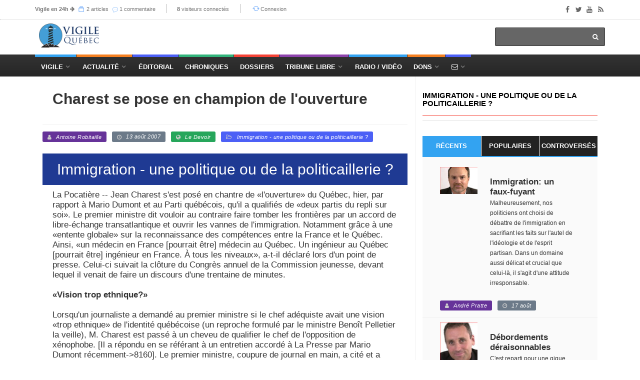

--- FILE ---
content_type: text/html; charset=utf-8
request_url: https://vigile.quebec/articles/charest-se-pose-en-champion-de-l-ouverture
body_size: 21815
content:
<!DOCTYPE html>
<html>
<head>
	<!-- conçu par Aleck Loiselle - http://loiselle.solutions -->
	<!-- La plus petite chose dotée de sens a plus de valeur dans une vie que la plus grande chose si elle en est dénuée. -->
  <title>Charest se pose en champion de l&#39;ouverture | Vigile.Québec</title>
<meta name="description" content="" />
<meta name="keywords" content="	&quot;&quot; " />
<meta property="og:image" content="https://vigile.quebec" />
<meta property="og:url" content="https://vigile.quebec/articles/charest-se-pose-en-champion-de-l-ouverture" />
<meta property="og:title" content="Charest se pose en champion de l&#39;ouverture" />
<meta property="og:description" content="La Pocatière -- Jean Charest s'est posé en chantre de «l'ouverture» du Québec, hier, par rapport à Mario Dumont et au Parti québécois, qu'il ..." />
<meta property="og:site_name" content="Vigile.Québec" />
<meta property="og:locale" content="fr_CA" />
<meta name="twitter:card" content="Vigile.Québec" />
<meta name="twitter:site" content="@vigilenet" />
<link rel="author" href="https://vigile.quebec/auteurs/29" />
<link rel="publisher" href="https://vigile.quebec/" />
<link rel="canonical" href="https://vigile.quebec/" />

	

  <link rel="stylesheet" media="screen" href="https://images.vigile.quebec/assets/application-ce87acb41cd3428ce4a5b81c8215f835585d4655c8b38a3983d8000a29fcafdf.css" />
  <script src="//ajax.googleapis.com/ajax/libs/jquery/1.12.4/jquery.min.js"></script>
<script>
//<![CDATA[
window.jQuery || document.write(unescape('%3Cscript src="https://images.vigile.quebec/assets/jquery-c731c20e2995c576b0509d3bd776f7ab64a66b95363a3b5fae9864299ee594ed.js">%3C/script>'))
//]]>
</script>
  <script src="//ajax.googleapis.com/ajax/libs/jqueryui/1.11.4/jquery-ui.min.js"></script>
<script>
//<![CDATA[
window.jQuery.ui || document.write(unescape('%3Cscript src="https://images.vigile.quebec/assets/jquery-ui-dc58ca79b7bd985f5f5e2d56a3b38aa2f448e9231cd8874ecd032d3d841af9e4.js">%3C/script>'))
//]]>
</script>
  <script src="https://images.vigile.quebec/assets/application-f45b4a4008ce68fe4710015613f27263a88c135450828bcfdec65a406fe3a933.js"></script>
  
  <meta name="csrf-param" content="authenticity_token" />
<meta name="csrf-token" content="P2gaZf7CWOryqPFZuoHyR4bgDwPbvyebAHAl0TztRs14+elCm5UG6wr+EpQSINYC9/p8dgfw7uUlaVx4yb555A==" />
  <meta name="stripe-key" content="pk_live_RyBKKeOYkJTRqL20ym0oZd7b" />
    <!--[if lt IE 9]>
  <script src="//cdnjs.cloudflare.com/ajax/libs/html5shiv/r29/html5.min.js">
  </script>
  <![endif]-->
  <meta name="viewport" content="width=device-width, initial-scale=1, maximum-scale=1">
  <link rel="alternate" type="application/rss+xml" title="RSS" href="http://vigile.quebec/articles.rss" />

		<script defer async src="https://pagead2.googlesyndication.com/pagead/js/adsbygoogle.js"></script>
		<script>
		  (adsbygoogle = window.adsbygoogle || []).push({
		    google_ad_client: "ca-pub-4707568328067212",
		    enable_page_level_ads: true
		  });
		</script>
	
	<link rel="shortcut icon" type="image/x-icon" href="https://images.vigile.quebec/assets/favicon-5b6801b187ae6fbfeb7e0a7a70857d0940e7d143b7a75bfb73135f4be378ac8c.ico" />
	
	
</head>
<body 
>

	<!-- Container -->

		<!-- Header
		    ================================================== -->
		  <header class="clearfix second-style">
	<!-- Bootstrap navbar -->
	<nav class="navbar navbar-default navbar-static-top" role="navigation">

		<!-- Top line -->
		<div class="top-line">
			<div class="container">
				<div class="row">
					<div class="col-md-9">
						<ul class="top-line-list">
														
							<li class="desktop-only"><span class="time-now"><strong><a href="/revues">Vigile en 24h</a></strong><i> </i><i class="fa fa-arrow-right"></i></span>
							<span class="time-now">
								<svg class="svg-icon" viewBox="0 0 20 20">
									<path fill="none" d="M5.029,1.734h10.935c0.317,0,0.575-0.257,0.575-0.575s-0.258-0.576-0.575-0.576H5.029
										c-0.318,0-0.576,0.258-0.576,0.576S4.711,1.734,5.029,1.734z M1,5.188V19h18.417V5.188H1z M18.266,17.849H2.151V6.338h16.115
										V17.849z M2.727,4.036H17.69c0.317,0,0.575-0.257,0.575-0.576c0-0.318-0.258-0.575-0.575-0.575H2.727
										c-0.318,0-0.576,0.257-0.576,0.575C2.151,3.779,2.409,4.036,2.727,4.036z"></path>
								</svg>
								<a href="/articles/aujourdhui">2 articles</a>
								</span>
							<span class="time-now"></span>
							<span class="time-now">
								<img class="svg-icon" src="https://images.vigile.quebec/assets/speech-bubble-87404429b24801c7a63c1856862d613864af9fb9f425802553d3bf143618000d.png" alt="Speech bubble" />
								<a href="/comments/aujourdhui">1 commentaire</a>
								</span>
							</li>						
							<li class="desktop-only"><span class="time-now"><strong>8</strong> visiteurs connectés</span></li>
						        <li><svg class="svg-icon" viewBox="0 0 20 20">
							<path fill="none" d="M19.305,9.61c-0.235-0.235-0.615-0.235-0.85,0l-1.339,1.339c0.045-0.311,0.073-0.626,0.073-0.949
								c0-3.812-3.09-6.901-6.901-6.901c-2.213,0-4.177,1.045-5.44,2.664l0.897,0.719c1.053-1.356,2.693-2.232,4.543-2.232
								c3.176,0,5.751,2.574,5.751,5.751c0,0.342-0.037,0.675-0.095,1l-1.746-1.39c-0.234-0.235-0.614-0.235-0.849,0
								c-0.235,0.235-0.235,0.615,0,0.85l2.823,2.25c0.122,0.121,0.282,0.177,0.441,0.172c0.159,0.005,0.32-0.051,0.44-0.172l2.25-2.25
								C19.539,10.225,19.539,9.845,19.305,9.61z M10.288,15.752c-3.177,0-5.751-2.575-5.751-5.752c0-0.276,0.025-0.547,0.062-0.813
								l1.203,1.203c0.235,0.234,0.615,0.234,0.85,0c0.234-0.235,0.234-0.615,0-0.85l-2.25-2.25C4.281,7.169,4.121,7.114,3.961,7.118
								C3.802,7.114,3.642,7.169,3.52,7.291l-2.824,2.25c-0.234,0.235-0.234,0.615,0,0.85c0.235,0.234,0.615,0.234,0.85,0l1.957-1.559
								C3.435,9.212,3.386,9.6,3.386,10c0,3.812,3.09,6.901,6.902,6.901c2.083,0,3.946-0.927,5.212-2.387l-0.898-0.719
								C13.547,14.992,12.008,15.752,10.288,15.752z"></path>
						</svg><a href="/connexion">Connexion</a></li>

						</ul>
					</div>	
					<div class="col-md-3">
						<ul class="social-icons">
							<li><a class="facebook" href="https://www.facebook.com/vigile.quebec/"><i class="fa fa-facebook"></i></a></li>
							<li><a class="twitter" href="https://twitter.com/vigilenet?lang=fr"><i class="fa fa-twitter"></i></a></li>
							<li><a class="youtube" href="https://www.youtube.com/channel/UCYHL9W6gdpLkyD1yPOgw7DQ"><i class="fa fa-youtube"></i></a></li>
							<li><a class="rss" href="http://vigile.quebec/articles.rss"><i class="fa fa-rss"></i></a></li>
						</ul>
					</div>	
				</div>
			</div>
		</div>
		<!-- End Top line -->

		<!-- Logo & advertisement -->
		<div class="logo-advertisement">
			<div class="container">

				<!-- Brand and toggle get grouped for better mobile display -->
				<div class="navbar-header">
					<button type="button" class="navbar-toggle collapsed" data-toggle="collapse" data-target="#navbarCollapse">
						<span class="sr-only">Afficher le menu</span>
						<span class="icon-bar"></span>
						<span class="icon-bar"></span>
						<span class="icon-bar"></span>
					</button>
					<a class="logo-brand" href="/"><img src="https://images.vigile.quebec/assets/logo-header-4491eb414968c13e164b0d7591bad3044857a28ab8e7a856a8730732a7b96236.png" alt="logo" width="120" /></a>
				</div>

				<div class="">
					<form class="headerbar-form navbar-right" action="/recherche" accept-charset="UTF-8" method="get"><input name="utf8" type="hidden" value="&#x2713;" />
						<input type="search" name="q" id="q" />
						<button type="submit" id="search-submit"><i class="fa fa-search"></i></button>
</form>				</div>
			</div>
		</div>
		<!-- End Logo & advertisement -->
		<div>
			<!--     <div id="bannerContainer" class="container-fluid messages-container text-center" style="background-color: #FF0000;">
        <div class="row">
                <div class="col-md-8 col-md-offset-2 text-center" style="padding:10px 0px 10px 0px;">
                    <h4 class="" style="color: #fff;">Vigile survit uniquement grâce à vos dons !

                        Contrairement aux médias de masse, Vigile ne reçoit aucune subvention gouvernementale.
                        <br>
                        <h3><a style="text-decoration: none; color: #fff;" href="/financement">FAIRE UN DON À VIGILE !</a></h3>
                    </h4>
                </div>
                <p id="hideBanner" style="font-size: 150%; color: #fff; padding-top: 40px;"><small><i class="fa fa-window-close" aria-hidden="true"></i></small>
                    <a href="/cacher_banniere" style="color: #fff; text-decoration: none; font-size: 75%">J'ai déjà fait un don</a>
                </p>
                
        </div>
    </div>
 -->
		</div>
		<!-- navbar list container -->
		<div id="topNav" class="nav-list-container">
			<div class="container">
				<!-- Collect the nav links, forms, and other content for toggling -->
				<div id="navbarCollapse" class="collapse navbar-collapse">
					<ul id="navLinks" class="nav navbar-nav navbar-left header-links">
						
						<li class="drop navdrop desktop-only">
							<a href="/" class="dropdown-toggle menu1" data-toggle="dropdown">Vigile</a>
							
								<ul id="coreDropdown" class="dropdown menu1-dropdown dropdown-shadow">
									
									<li class="drop rubrique-dropdown"><a class="" href="/rubriques">Rubriques</a>
										<ul class="dropdown level2 dropdown-shadow">
												<li><a href="/rubriques/histoire">Histoire</a></li>
												<li><a href="/rubriques/economie">Économie</a></li>
												<li><a href="/rubriques/actualite-internationale">Actualité internationale</a></li>
												<li><a href="/rubriques/actualite-quebecoise">Actualité québécoise</a></li>
												<li><a href="/rubriques/geopolitique">Géopolitique</a></li>
												<li><a href="/rubriques/actualite-canadienne">Actualité canadienne</a></li>
												<li><a href="/rubriques/medias">Médias</a></li>
												<li><a href="/rubriques/societe">Société</a></li>
												<li><a href="/rubriques/souverainete">Souverainisme</a></li>
												<li><a href="/rubriques/14">Vigile.Québec</a></li>
										</ul>
									</li>
									
									<li><a href="/articles">Articles</a>
									<li><a href="/sources">Sources</a></li>
									<li><a href="/revues">Revues</a></li>
									<li><a href="/dossiers">Dossiers</a></li>
									<li><a href="/auteurs">Auteurs</a>
									
								</ul>
									   
						</li>
						
						<li class="drop navdrop desktop-only"><a href="#" class="dropdown-toggle menu2" data-toggle="dropdown">
								          Actualité</a>
							<ul id="dossiersDropdown" class="dropdown daily-dropdown megadropdown menu2-dropdown dropdown-shadow">
	<li class="">
		<div class="filter-block col-md-4">
			<ul class="menu-megadropdown-padding text-center" role="tablist">
				<li><a href="https://vigile.quebec/dossiers" data-toggle="tab" class="menu-left-select nav-link active">Dossiers du jour</a></li>
				<li><a class="menu-left-select nav-link" href="/articles/quebec">Actualité québécoise</a></li>
				<li><a class="menu-left-select nav-link" href="/articles/canada">Actualité canadienne</a></li>
				<li><a class="menu-left-select nav-link" href="/articles/international">Actualité internationale</a></li>
			</ul>
		</div>
		<div id="inner-scroll" class="menu-right-content posts-filtered-block tab-content col-md-8">
			<div id="dailyDossiers" class="tab-pane nav-item active" role="tabpanel">
    			<div class="item news-post standard-post">
    			    <ul class="menu-megadropdown-padding">
                        
                        <li>
  <a href="/dossiers/geopolitique-france">
    Géopolitique — France - <em>(2 articles)</em>
  </a>
</li>

                    
                        
                        
                        <li>
  <a href="/dossiers/hydro-quebec-grande-braderie">
    Hydro-Québec — Grande Braderie - <em>(2 articles)</em>
  </a>
</li>

                    
                        
                        
                        <li>
  <a href="/dossiers/decoder-le-present">
    Décoder le présent - <em>(1 article)</em>
  </a>
</li>

                    
                        
                        
                        <li>
  <a href="/dossiers/geopolitique-etats-unis-d-amerique">
    Géopolitique — États-Unis d&#39;Amérique - <em>(1 article)</em>
  </a>
</li>

                    
                        
                        
                        <li>
  <a href="/dossiers/l-ame-des-peuples-se-trouve-dans-leur-histoire">
    L’âme des peuples se trouve dans leur histoire - <em>(1 article)</em>
  </a>
</li>

                    
                        
                    </ul>
    			</div>

			</div>
		</div>
	</li>
</ul>

							
						</li>
						<li class="nav-nodrop mobile-only menu1"><a href="/articles">Articles récents</a></li>
						<li class="nav-nodrop mobile-only menu2"><a href="/revues">Revues de presse</a></li>
						<li class="nav-nodrop mobile-only menu6"><a href="/auteurs">Auteurs</a></li>

						<li class="nav-nodrop"><a class="menu3" href="/sources/2">Éditorial</a></li>


						<li class="nav-nodrop"><a class="menu4" href="/chroniques">Chroniques</a>

						</li>

						<li class="nav-nodrop"><a class="menu5" href="/dossiers">Dossiers</a>

						</li>
						
						<li class="drop navdrop"><a class="menu6" href="/dossiers/172">Tribune Libre</a>
							<ul id="tribuneDropdown" class="dropdown menu5-dropdown dropdown-shadow">
								<li><a href="/ecrire">Envoyer un texte</a></li>
								<li><a href="/politique">Politique éditoriale</a></li>
								<li><a href="/guide">Guide pratique</a></li>
							</ul>
						</li>

						
						<li class="nav-nodrop"><a class="menu1" href="/radio">Radio / Vidéo</a></li>

						<li class="drop navdrop"><a href="#" class="menu2">Dons</a>
							<ul id="donationsDropdown" class="dropdown menu1-dropdown menu-megadropdown dropdown-shadow">
								<li class="menu-inner-megadropdown text-center">
									<h2>Vigile a besoin de votre appui!</h2>
									<p>Joignez-vous aux Amis de Vigile</p>
									<div class="row">
										<div class="col-md-6 col-sm-12">
											<a class="btn btn-primary" data-no-turbolink="true" href="/financement">Faire un don unique</a>
										</div>
										<div class="col-md-6 col-sm-12">
											<a class="btn btn-primary" href="/abonnement/new">S&#39;abonner</a>
										</div>
									</div>
								</li>

							</ul>
						</li>
						
						<li class="drop navdrop"><a href="/contact" class="menu3"><i class="fa fa-envelope-o"></i></a>
							<ul id="contactDropdown" class="dropdown menu2-dropdown menu-megadropdown dropdown-shadow">
								<li class="menu-inner-megadropdown text-center">

									<h2>Pour joindre Vigile</h2><br>
									<div class="row">
										<div class="col-md-6 col-sm-12">
											<a class="btn btn-primary" href="/contact">Envoyer un message</a>
										</div>
										<div class="col-md-6 col-sm-12">
											<a class="btn btn-primary" href="/ecrire">Envoyer un texte</a>
										</div>
									</div>
								</li>

							</ul>
						</li>

					</ul>


				</div>
				<!-- /.navbar-collapse -->
			</div>
		</div>
		<!-- End navbar list container -->

	</nav>
	<!-- End Bootstrap navbar -->

</header>

		<!-- End Header -->

		<!-- block-wrapper-section
			================================================== -->
	    	<div class="share-box-container desktop-only" style="display:none;">
		<div class="share-box-div text-center"style="">
			<!-- share scripts -->


	<!-- Twitter async JS -->
	<script>window.twttr = (function(d, s, id) {
		  var js, fjs = d.getElementsByTagName(s)[0],
		    t = window.twttr || {};
		  if (d.getElementById(id)) return t;
		  js = d.createElement(s);
		  js.id = id;
		  js.src = "https://platform.twitter.com/widgets.js";
		  fjs.parentNode.insertBefore(js, fjs);
		
		  t._e = [];
		  t.ready = function(f) {
		    t._e.push(f);
		  };
		
		  return t;
		}(document, "script", "twitter-wjs"));
	</script>
<!-- /share scripts -->

<div class="share-post-box">
	<ul class="share-box list-group">
  		<li class="list-group-item share-box-title" style="">
  			<p style="color: #fff; margin-bottom: 0px;"><small><strong>PARTAGER</strong></small></p>
  			<i class="fa fa-share-alt" style="font-size:120%; color: #fff;"></i>
  			
  		</li>
		<li class="list-group-item" >

			<div id="fb-root"></div><script src="https://connect.facebook.net/fr_CA/sdk.js"></script><script>
	          FB.init({
	            appId   : 942281059268188,
	            status  : true,
	            xfbml   : true,
	            version : 'v2.9'
	          });
	          // FB.AppEvents.logPageView();
          	</script>

			<script type="text/javascript">
				function facebookShare() {
					FB.ui({
					  method: 'share_open_graph',
					  action_type: 'og.likes',
					  action_properties: JSON.stringify({
					    object:'http://vigile.quebec/articles/charest-se-pose-en-champion-de-l-ouverture',
					  })
					}, function(response){
					  // Debug response (optional)
					  console.log(response);
					});
				}
			</script>
			
			<a href="javascript:void();" onclick="facebookShare();"><i class="fa fa-facebook"></i></button>
		</li>
		<li class="list-group-item" >
			<a href="https://twitter.com/share?
			  url=http://vigile.quebec/articles/charest-se-pose-en-champion-de-l-ouverture&
			  via=vigilenet&
			  related=vigile%2Cquebec&
			  hashtags=Immigration - une politique ou de la politicaillerie ?&
			  text=Charest se pose en champion de l&#39;ouverture"
			  target="_blank">
			<i class="fa fa-twitter"></i>
			</a>
		</li>
		<li class="list-group-item"><a href="https://plus.google.com/share?url='http://vigile.quebec/articles/charest-se-pose-en-champion-de-l-ouverture'" onclick="javascript:window.open(this.href,
  '', 'menubar=no,toolbar=no,resizable=yes,scrollbars=yes,height=600,width=600');return false;"><i class="fa fa-google"></i></a></li>
	</ul>
</div>

		</div>		
	</div>

 
	  
		<section id="yield-block" class="block-wrapper">
			
<!-- block-wrapper-section
			================================================== -->
<section>
	
	<div class="container">
		
		

			<div id="" class="col-sm-8">

				<!-- block content -->
				<div class="block-content">
					<div id="contentAffix"><!-- AFFIX DIV -->
	
						<!-- single-post box -->
						<div class="single-post-box">
							
					

							<div class="title-post">
								<p style="text-transform: uppercase;"></p>
								<h1>Charest se pose en champion de l&#39;ouverture
								</h1>
								<p ></p>
							</div>
							
		
									<!-- POST INFO -->
<ul class="post-tags">
			<li><span class=" label-default color5"><i class="fa fa-user"></i><a href="#auteurDeLarticle">Antoine Robitaille</a></span></li>
	<li><span class=" label-default color1"><i class="fa fa-clock-o"></i>13 août 2007</span></li>
	
	

			<li><span class=" label-default color4"><i class="fa fa-globe"></i><a href="/sources/le-devoir">Le Devoir</a></span></li>
	
		<li><span class=" label-default color3"><i class="fa fa-folder-open-o"></i><a class="category" href="/dossiers/immigration-une-politique-ou-de-la-politicaillerie">Immigration - une politique ou de la politicaillerie ?</a></span></li>

</ul>
<!-- /POST INFO -->
    			
    			
		
									<div class="news-post image-post post-gallery">
										<div class="post-gallery">
												<h2 class="single-post-chapo">Immigration - une politique ou de la politicaillerie ?</h2>
										</div>
									</div>
									
	
									<div id="postContent"
											class="post-content restricted-post" style="max-height: 1782.0px"
									>
										<p>La Pocatière -- Jean Charest s'est posé en chantre de «l'ouverture» du Québec, hier, par rapport à Mario Dumont et au Parti québécois, qu'il a qualifiés de «deux partis du repli sur soi». Le premier ministre dit vouloir au contraire faire tomber les frontières par un accord de libre-échange transatlantique et ouvrir les vannes de l'immigration. Notamment grâce à une «entente globale» sur la reconnaissance des compétences entre la France et le Québec. Ainsi, «un médecin en France [pourrait être] médecin au Québec. Un ingénieur au Québec [pourrait être] ingénieur en France. À tous les niveaux», a-t-il déclaré lors d'un point de presse. Celui-ci suivait la clôture du Congrès annuel de la Commission jeunesse, devant lequel il venait de faire un discours d'une trentaine de minutes.<br><strong>«Vision trop ethnique?»</strong><br>Lorsqu'un journaliste a demandé au premier ministre si le chef adéquiste avait une vision «trop ethnique» de l'identité québécoise (un reproche formulé par le ministre Benoît Pelletier la veille), M. Charest est passé à un cheveu de qualifier le chef de l'opposition de xénophobe. [Il a répondu en se référant à un entretien accordé à La Presse par Mario Dumont récemment->8160]. Le premier ministre, coupure de journal en main, a cité et a commenté l'extrait ainsi: «Mario Dumont croit [...] que le Québec a atteint la limite de sa capacité d'accueil d'immigrants.' Ça, c'est la vision de Mario Dumont de l'avenir du Québec... Je vais laisser Mario Dumont parler pour lui-même. Il me semble qu'il y a là-dedans une déclaration qui ne correspond pas à [...] ce que je pense de l'avenir du Québec et de notre capacité à nous, comme Québécois, d'absorber, d'attirer chez nous des bras, des cerveaux des coeurs, et de les intégrer.» M. Charest croit que M. Dumont sous-estime la solidité de l'identité québécoise. Lui dit estimer au contraire qu'elle est «suffisamment forte [...] pour que l'on puisse s'ouvrir davantage au monde extérieur».<br>Au cours de l'entretien au quotidien de la rue Saint-Jacques, Mario Dumont avait précisé que, dans une perspective de marché du travail, «d'économisme pur», on pouvait facilement arriver à la conclusion qu'il faut un peu plus d'immigrants au Québec. (Les jeunes libéraux d'ailleurs, arguant la pénurie de main-d'oeuvre, proposaient de doubler l'immigration au Québec d'ici cinq ans, mais la résolution n'a pas été soumise au vote samedi en raison du manque de temps.) Cependant, le chef adéquiste expliquait que c'était là une vision à courte vue. «Il ne faut jamais avoir plus d'immigration que ta capacité d'accueil, d'intégration linguistique, sociale, économique». Le résultat d'une «immigration accélérée, a-t-il ajouté, c'est que tu crées des ghettos». Or, à son sens, le Québec «a pas mal atteint sa capacité d'accueil».<br>M. Charest a aussi commenté la déclaration de Christian Ouellet, président de la commission politique du PLQ. Ce dernier, qui était membre de la Commission jeunesse en 1992 au moment où M. Dumont en était le président, avait expliqué qu'à l'époque, il avait refusé de suivre Mario Dumont en raison de son «attitude dictatoriale», du règne du «crois ou meurs» qu'il avait instauré. M. Charest a refusé de reprendre le vocable fort de M. Ouellet, mais a tout de même soutenu que la «liberté de parole à l'ADQ, ce n'est pas monnaie courante» et qu'il est difficile pour les journalistes de s'entretenir avec un député de l'ADQ, sur lequel le chef aurait un «contrôle très strict».<br><strong>Porte d'entrée</strong><br>Dans un discours aux accents lyriques devant les jeunes libéraux, Jean Charest avait auparavant pourfendu le PQ et l'ADQ, qu'il avait qualifiés de «deux partis du repli» : «Moi, je veux ouvrir le Québec», a-t-il dit, affirmant que le PLQ était «le parti de l'épanouissement du Québec».<br>M. Charest a par la suite rappelé qu'il faisait depuis un an la promotion d'un accord de libre-échange entre le Canada et l'Union européenne. Ainsi, a-t-il dit, il souhaite «étendre l'espace québécois» pour que «chaque jeune Québécois sache que ce monde lui appartient» et pour «faire du Québec la grande porte d'entrée de l'Europe en Amérique du nord». Si ce projet se réalisait, il constituerait un symbole, à la veille du 400e anniversaire de Québec, a dit le premier ministre: «Pensez à la force du symbole, après 400 ans, on fait la boucle du voyage de Samuel de Champlain. On retourne sur l'Europe. [...] C'est le pont entre notre histoire et notre avenir que nous allons construire en 2008.» Dans une autre envolée, il a lancé: «C'est le Québec qui grandit à travers deux continents qui se rapprochent.»<br>M. Charest a également souligné que l'entente sur les compétences entre Paris et Québec serait négociée par son gouvernement et non par Ottawa parce que «cela relève de ses compétences». Un calendrier de négociations a été établi lors de la rencontre entre M. Charest et le président Sarkozy le 6 juillet dernier. Des pourparlers portant sur le fond du dossier seront entrepris dès septembre. Avec ce projet, M. Charest a dit vouloir porter à ses yeux «la coopération France-Québec à un nouveau sommet historique». Surtout qu'un tel accord est sans précédent: «Je ne connais pas une autre place sur la planète où une entente similaire à celle que nous proposons est mise sur la table.»<br><strong>«Bougie d'allumage»</strong><br>Cet accord serait un prélude et une «bougie d'allumage» à l'Accord de libre-échange entre le Canada et l'Europe. Selon M. Charest, la conclusion d'un accord avec la France donnerait une «impulsion majeure» au projet de libre-échange, rendu d'autant plus intéressant dans un contexte où le Cycle de Doha (négociations de l'Organisation mondiale du commerce) «ne semble pas vouloir fonctionner». Un tel accord permettrait aussi de mieux faire face aux économies émergentes, comme celles de l'Inde et de la Chine, a-t-il plaidé.<br>L'ambition libre-échangiste du gouvernement Charest vise aussi la fédération canadienne. Le premier ministre a rappelé qu'il souhaitait conclure dans la prochaine année, en parallèle à ce qu'il va négocier avec la France, une entente formelle de libre-échange «de nouvelle génération» avec l'Ontario. M. Charest a dit souhaiter faire de même «éventuellement» avec les autres provinces canadiennes. D'ailleurs, à Moncton la semaine dernière, les premiers ministres se sont entendus pour établir la pleine mobilité de la main-d'oeuvre partout au Canada d'ici avril 2009.<br>Au dire de M. Charest, la «marque de commerce» des Québécois, c'est leur appui aux différents projets de libre-échange. «Si on a signé une entente de libre-échange avec les États-Unis, et plus tard avec le Mexique, c'est parce que le Québec, politiquement, à l'élection fédérale de 1988, avait appuyé le gouvernement de Brian Mulroney parce qu'on voulait le libre-échange.»<br><strong>Oui à l'étalement urbain</strong><br>Dans leur dernière avant-midi de travail hier matin, quelque 170 jeunes libéraux (l'organisation estime pourtant le nombre d'inscriptions à environ 500) ont adopté une résolution demandant que le gouvernement prenne différentes mesures pour favoriser l'embauche de médecins étrangers. Une autre résolution adoptée enjoignait au gouvernement de modifier la loi électorale afin de réduire de moitié le nombre de pancartes électorales utilisées lors d'un scrutin.<br>Enfin, la Commission jeunesse s'est donné hier un nouveau président, François Beaudry, qui succède ainsi à Stéphanie Doyon, dont le mandat n'aura duré qu'un an. M. Beaudry a promis de mettre sur pied une vingtaine de comités libéraux étudiants dans les établissements d'enseignement post-secondaires du Québec. Il s'est adressé en anglais à l'auditoire à plusieurs reprises durant son discours. Interrogé à ce sujet plus tard, il a déclaré vouloir ainsi faire un geste d'inclusion à l'endroit de la communauté anglophone. «On est une province bilingue, qui va de plus en plus vers trilingue, quadrilingue. Donc, je pense que c'est important de parler autant en anglais qu'en français, deux langues qui sont égales, qui sont reconnues au Québec», a-t-il dit.</p>
											<p class="modal-button">
												<a data-toggle="modal" data-target="#modal-8159" class="btn btn-primary" id="articleModalTrigger" href="#">Consulter l&#39;article sur Le Devoir</a>
											</p>
									</div>
							<div class="prev-next-posts">
								<div class="prev-post">
										<img class="img-responsive" src="https://images.vigile.quebec/uploads/article/picture/6958/small_49c7189017ec1226c64f224ce53ebf5f.jpg" alt="Small 49c7189017ec1226c64f224ce53ebf5f" />
									<div class="post-content">
										<h2><a href="/articles/option-canada-l-argent-du-love-in-reste-un-mystere">Option Canada - L&#39;argent du love-in reste un mystère</a></h2>
										<ul class="post-tags">
											<li><i class="fa fa-clock-o"></i>30 septembre 2011</li>
										</ul>
									</div>
								</div>
								<div class="next-post">
										<img class="img-responsive" src="https://images.vigile.quebec/uploads/article/picture/109131/small_ada8d443f60c9841dd153b2c64e62edd.jfif" alt="Small ada8d443f60c9841dd153b2c64e62edd" />
									<div class="post-content">
										<h2><a href="/articles/les-juges-exagerent">Les juges exagèrent !</a></h2>
										<ul class="post-tags">
											<li><i class="fa fa-clock-o"></i>22 juin 2023</li>
										</ul>
									</div>
								</div>
							</div>
							<div id="auteurDeLarticle" class="about-more-autor">
	<ul class="nav nav-tabs" id="myTab2">
		<li class="active">
			<a href="#about-autor" data-toggle="tab">À propos de l'auteur</a>
		</li>
		<li>
			<a href="#more-autor" data-toggle="tab">Articles de l'auteur</a>
		</li>
	</ul>

	<div class="tab-content">

		<div class="tab-pane active" id="about-autor">
			<div class="autor-box">

		<a href="/auteurs/29"><img src="https://images.vigile.quebec/uploads/user/picture/29/featured_c68420eabd1589201fd575bd2a05e9a4.jpg" alt="Featured c68420eabd1589201fd575bd2a05e9a4" /></a>

	<div class="autor-content">

		<div class="autor-title">
			<h1><span>Antoine Robitaille</span><a href="/auteurs/29">806 articles</a></h1>
			<ul class="autor-social">
				<li><span class=" label-default"><i class="fa fa-eye"></i>
						323 286
					</span>
				</li>
			</ul>
		</div>
		
			<p>
					<span class="bio-content"><p></p></span>
				<br>
			</p>
				<p><br><br><br></p>


	</div>
<br>
</div>
<br>
		</div>
		

		<div class="tab-pane" id="more-autor">
			<div class="more-autor-posts">

				
					<div class="news-post image-post3">

					    <img src="https://images.vigile.quebec/assets/author_extra_bg-d3bae1bd9488338090f23c96c5a457e17e38b0d69070e3cb8a1e2461d4e69882.jpg" alt="Author extra bg" />
						
						<div class="hover-box about-box">
							<h2><a href="/articles/les-juges-exagerent">Les juges exagèrent !</a></h2>
							<hr>
					    	<ul class="post-tags">
								<!-- POST INFO -->
<ul class="post-tags">
			<li><span class=" label-default color5"><i class="fa fa-user"></i><a href="#auteurDeLarticle">Antoine Robitaille</a></span></li>
	<li><span class=" label-default color1"><i class="fa fa-clock-o"></i>22 juin 2023</span></li>
	
	

			<li><span class=" label-default color4"><i class="fa fa-globe"></i><a href="https://www.journaldemontreal.com/2023/06/22/les-juges-exagerent" target="_blank">Le Journal de Montréal</a></span></li>
	
		<li><span class=" label-default color3"><i class="fa fa-folder-open-o"></i><a class="category" href="/dossiers/justice-et-politique">Justice et politique</a></span></li>

</ul>
<!-- /POST INFO -->
    			
    			
							</ul>
						</div>
					</div>
				
				
					<div class="news-post image-post3">

					    <img src="https://images.vigile.quebec/assets/author_extra_bg-d3bae1bd9488338090f23c96c5a457e17e38b0d69070e3cb8a1e2461d4e69882.jpg" alt="Author extra bg" />
						
						<div class="hover-box about-box">
							<h2><a href="/articles/ingerence-etrangere-paranoia-de-trudeau-pere-indolence-de-trudeau-fils">Ingérence étrangère : paranoïa de Trudeau père, indolence de Trudeau fils</a></h2>
							<hr>
					    	<ul class="post-tags">
								<!-- POST INFO -->
<ul class="post-tags">
			<li><span class=" label-default color5"><i class="fa fa-user"></i><a href="#auteurDeLarticle">Antoine Robitaille</a></span></li>
	<li><span class=" label-default color1"><i class="fa fa-clock-o"></i> 8 juin 2023</span></li>
	
	

			<li><span class=" label-default color4"><i class="fa fa-globe"></i><a href="https://www.journaldemontreal.com/2023/06/03/ingerence-etrangere-paranoia-de-trudeau-pere-indolence-de-trudeau-fils" target="_blank">Le Journal de Montréal</a></span></li>
	
		<li><span class=" label-default color3"><i class="fa fa-folder-open-o"></i><a class="category" href="/dossiers/canada-une-image-en-declin">Canada — une image en déclin</a></span></li>

</ul>
<!-- /POST INFO -->
    			
    			
							</ul>
						</div>
					</div>
				
				
					<div class="news-post image-post3">

					    <img src="https://images.vigile.quebec/assets/author_extra_bg-d3bae1bd9488338090f23c96c5a457e17e38b0d69070e3cb8a1e2461d4e69882.jpg" alt="Author extra bg" />
						
						<div class="hover-box about-box">
							<h2><a href="/articles/la-loi-d-urgence-vraiment-justifiee">La loi d’urgence, vraiment justifiée ?</a></h2>
							<hr>
					    	<ul class="post-tags">
								<!-- POST INFO -->
<ul class="post-tags">
			<li><span class=" label-default color5"><i class="fa fa-user"></i><a href="#auteurDeLarticle">Antoine Robitaille</a></span></li>
	<li><span class=" label-default color1"><i class="fa fa-clock-o"></i>20 février 2023</span></li>
	
	

			<li><span class=" label-default color4"><i class="fa fa-globe"></i><a href="https://www.journaldemontreal.com/2023/02/18/la-loi-durgence-vraiment-justifiee-1" target="_blank">Le Journal de Montréal</a></span></li>
	
		<li><span class=" label-default color3"><i class="fa fa-folder-open-o"></i><a class="category" href="/dossiers/justice-et-politique">Justice et politique</a></span></li>

</ul>
<!-- /POST INFO -->
    			
    			
							</ul>
						</div>
					</div>
				
				
					<div class="news-post image-post3">

					    <img src="https://images.vigile.quebec/assets/author_extra_bg-d3bae1bd9488338090f23c96c5a457e17e38b0d69070e3cb8a1e2461d4e69882.jpg" alt="Author extra bg" />
						
						<div class="hover-box about-box">
							<h2><a href="/articles/situation-du-francais-pas-le-temps-de-niaiser">Situation du français : pas le temps de niaiser !</a></h2>
							<hr>
					    	<ul class="post-tags">
								<!-- POST INFO -->
<ul class="post-tags">
			<li><span class=" label-default color5"><i class="fa fa-user"></i><a href="#auteurDeLarticle">Antoine Robitaille</a></span></li>
	<li><span class=" label-default color1"><i class="fa fa-clock-o"></i> 3 février 2023</span></li>
	
	

			<li><span class=" label-default color4"><i class="fa fa-globe"></i><a href="https://www.journaldemontreal.com/2023/01/31/situation-du-francais-pas-le-temps-de-niaiser" target="_blank">Le Journal de Montréal</a></span></li>
	
		<li><span class=" label-default color3"><i class="fa fa-folder-open-o"></i><a class="category" href="/dossiers/le-francais-la-dynamique-du-declin">Le français — la dynamique du déclin</a></span></li>

</ul>
<!-- /POST INFO -->
    			
    			
							</ul>
						</div>
					</div>
				
			</div>
		</div>

	</div>
						</div>

							<!-- google addsense -->
							<div class="advertisement">
								<div class="banner-container">
          <ins class="adsbygoogle"
               style="display:inline-block;width:728px;height:90px"
               data-ad-client="ca-pub-4707568328067212"
               data-ad-slot="2201739084"></ins>
          <script>
               (adsbygoogle = window.adsbygoogle || []).push({});
          </script>
          <hr>
</div>
							</div>
							<!-- End google addsense -->
							
							<hr>
							<!-- comment area box -->
<div class="comment-area-box" id="forum">

	<div class="contact-form-box">
		<div class="title-section">
			<h1><span>Laissez un commentaire</span> <span class="email-not-published">Votre adresse courriel ne sera pas publiée.</span></h1>
		</div>
			<!-- contact form box -->
<div>
	<p><a href="/connexion">Veuillez vous connecter afin de laisser un commentaire.</a></p>
</div>


	</div>
	<br><br>
	<div class="title-section">
		<h1><span>Aucun commentaire trouvé</span></h1>
	</div>
	
	<div class="comments-container">
	<ul class="comment-tree">
	
		



	</ul>
	</div>

</div>

<!-- End comment area box -->


	
						</div>
						<!-- End single-post box -->
					</div>
				</div>
				<!-- End block content -->
			</div>
			<!-- begin sidebar -->
			<div id="fullSidebar" class="col-sm-4">

				<!-- sidebar -->
<div class="sidebar col-4">
	<div id="sidebarAffix">		
		<div class="widget tab-posts-widget">
		
			<div class="title-section">
				<h1><span><a href="/dossiers/immigration-une-politique-ou-de-la-politicaillerie">Immigration - une politique ou de la politicaillerie ?</a></span></h1>
			    <p>
			        
			    </p>
			</div>
		
			<ul class="nav nav-tabs" id="dossierTabs">
				<li class="active">
					<a href="#option1" data-toggle="tab">Récents</a>
				</li>
				<li>
					<a href="#option2" data-toggle="tab">Populaires</a>
				</li>
				<li>
					<a href="#option3" data-toggle="tab">Controversés</a>
				</li>
			</ul>
		
			<div class="tab-content">
				<div class="tab-pane active" id="option1">
					<ul class="list-posts">
					    	<li>
	   		<div class="col-md-4 col-sm-4"><img class="" src="https://images.vigile.quebec/uploads/user/picture/23/small_e9ce29e1df8a56a11b26e68ffd733781.jpg" alt=""></div>
	<div class="post-content col-md-8">

		<p class="surtitre"></p>
		<h2 class="titre"><a href="/articles/immigration-un-faux-fuyant">Immigration: un faux-fuyant </a></h2>
		<p class="soustitre">Malheureusement, nos politiciens ont choisi de débattre de l'immigration en sacrifiant les faits sur l'autel de l'idéologie et de l'esprit partisan. Dans un domaine aussi délicat et crucial que celui-là, il s'agit d'une attitude irresponsable.</p>
	</div>
	<div class="col-md-12 col-sm-12">
		<ul class="post-tags">
			<li><span class=" label-default color5"><i class="fa fa-user"></i><a href="/auteurs/23">André Pratte</a></span></li>
			<li><span class=" label-default color1"><i class="fa fa-clock-o"></i>17 août</span></li>
		</ul>
	</div>
</li>
					    	<li>
	   		<div class="col-md-4 col-sm-4"><img class="" src="https://images.vigile.quebec/uploads/user/picture/10/small_36a7187b1c33ecae504a2eeef1a8f6c0.jpg" alt=""></div>
	<div class="post-content col-md-8">

		<p class="surtitre"></p>
		<h2 class="titre"><a href="/articles/debordements-deraisonnables">Débordements déraisonnables </a></h2>
		<p class="soustitre">C'est reparti pour une gigue d'accommodements raisonnables.</p>
	</div>
	<div class="col-md-12 col-sm-12">
		<ul class="post-tags">
			<li><span class=" label-default color5"><i class="fa fa-user"></i><a href="/auteurs/10">Vincent Marissal</a></span></li>
			<li><span class=" label-default color1"><i class="fa fa-clock-o"></i>17 août</span></li>
		</ul>
	</div>
</li>
					    	<li>
	   		<div class="col-md-4 col-sm-4"><img class="" src="https://images.vigile.quebec/uploads/user/picture/1688/small_7331d5d05501e3b06a955db0d2c4528a.jpg" alt=""></div>
	<div class="post-content col-md-8">

		<p class="surtitre"></p>
		<h2 class="titre"><a href="/articles/immigration-mario-dumont-doit-faire-ses-devoirs">Immigration - Mario Dumont doit faire ses devoirs </a></h2>
		<p class="soustitre">Lettre de la ministre de l'Immigration et des Communautés culturelles, Mme Yolande James</p>
	</div>
	<div class="col-md-12 col-sm-12">
		<ul class="post-tags">
			<li><span class=" label-default color5"><i class="fa fa-user"></i><a href="/auteurs/1688">Yolande James</a></span></li>
			<li><span class=" label-default color1"><i class="fa fa-clock-o"></i>17 août</span></li>
		</ul>
	</div>
</li>
					    	<li>
	   		<div class="col-md-4 col-sm-4"><img class="" src="https://images.vigile.quebec/uploads/user/picture/1/small_c809e364017e92bec8ee0e831e1c49a3.png" alt=""></div>
	<div class="post-content col-md-8">

		<p class="surtitre"></p>
		<h2 class="titre"><a href="/articles/dumont-defend-sa-position-sur-l-immigration">Dumont défend sa position sur l'immigration </a></h2>
		<p class="soustitre"></p>
	</div>
	<div class="col-md-12 col-sm-12">
		<ul class="post-tags">
			<li><span class=" label-default color5"><i class="fa fa-user"></i><a href="/auteurs/anonyme">Anonyme</a></span></li>
			<li><span class=" label-default color1"><i class="fa fa-clock-o"></i>15 août</span></li>
		</ul>
	</div>
</li>
					    	<li>
	    	<div class="col-md-4 col-sm-4"><img class="" src="https://images.vigile.quebec/uploads/article/picture/8193/small_9303d23827ec1099d71c60334ae33d90.jpg" alt=""></div>
	<div class="post-content col-md-8">

		<p class="surtitre"></p>
		<h2 class="titre"><a href="/articles/immigration-le-pq-reclame-tous-les-pouvoirs">Immigration: le PQ réclame tous les pouvoirs </a></h2>
		<p class="soustitre"></p>
	</div>
	<div class="col-md-12 col-sm-12">
		<ul class="post-tags">
			<li><span class=" label-default color5"><i class="fa fa-user"></i><a href="/auteurs/anonyme">Anonyme</a></span></li>
			<li><span class=" label-default color1"><i class="fa fa-clock-o"></i>14 août</span></li>
		</ul>
	</div>
</li>
					</ul>
				</div>
				<div class="tab-pane" id="option2">
					<ul class="list-posts">
		
	    					<li>
	   		<div class="col-md-4 col-sm-4"><img class="" src="https://images.vigile.quebec/uploads/user/picture/1093/small_5fb1567f6f433db3e243530f53efb033.jpg" alt=""></div>
	<div class="post-content col-md-8">

		<p class="surtitre"></p>
		<h2 class="titre"><a href="/articles/mario-ne-se-met-jamais-les-pieds-dans-les-plats">Mario ne se met jamais les pieds dans les plats </a></h2>
		<p class="soustitre">Patrick Lagacé, sur son blogue, a sarcastiquement invité Mario Dumont à manger chez lui. Surprise: Mario Dumont a accepté. Ce texte est le compte rendu du dîner, qui s'est déroulé chez notre chroniqueur.</p>
	</div>
	<div class="col-md-12 col-sm-12">
		<ul class="post-tags">
			<li><span class=" label-default color5"><i class="fa fa-user"></i><a href="/auteurs/1093">Patrick Lagacé</a></span></li>
			<li><span class=" label-default color1"><i class="fa fa-clock-o"></i>13 août</span></li>
		</ul>
	</div>
</li>
	    					<li>
	   		<div class="col-md-4 col-sm-4"><img class="" src="https://images.vigile.quebec/uploads/user/picture/1/small_c809e364017e92bec8ee0e831e1c49a3.png" alt=""></div>
	<div class="post-content col-md-8">

		<p class="surtitre"></p>
		<h2 class="titre"><a href="/articles/mario-dumont-et-les-immigrants">Mario Dumont et les immigrants </a></h2>
		<p class="soustitre">(Verbatim)</p>
	</div>
	<div class="col-md-12 col-sm-12">
		<ul class="post-tags">
			<li><span class=" label-default color5"><i class="fa fa-user"></i><a href="/auteurs/anonyme">Anonyme</a></span></li>
			<li><span class=" label-default color1"><i class="fa fa-clock-o"></i>13 août</span></li>
		</ul>
	</div>
</li>
	    					<li>
	   		<div class="col-md-4 col-sm-4"><img class="" src="https://images.vigile.quebec/uploads/user/picture/1/small_c809e364017e92bec8ee0e831e1c49a3.png" alt=""></div>
	<div class="post-content col-md-8">

		<p class="surtitre"></p>
		<h2 class="titre"><a href="/articles/dumont-s-ambiguity-needs-explaining">Dumont's ambiguity needs explaining </a></h2>
		<p class="soustitre"></p>
	</div>
	<div class="col-md-12 col-sm-12">
		<ul class="post-tags">
			<li><span class=" label-default color5"><i class="fa fa-user"></i><a href="/auteurs/anonyme">Anonyme</a></span></li>
			<li><span class=" label-default color1"><i class="fa fa-clock-o"></i>14 août</span></li>
		</ul>
	</div>
</li>
	    					<li>
	   		<div class="col-md-4 col-sm-4"><img class="" src="https://images.vigile.quebec/uploads/user/picture/1/small_c809e364017e92bec8ee0e831e1c49a3.png" alt=""></div>
	<div class="post-content col-md-8">

		<p class="surtitre"></p>
		<h2 class="titre"><a href="/articles/dumont-seduit-les-supporteurs-de-herouxville">Dumont séduit les supporteurs de Hérouxville </a></h2>
		<p class="soustitre"></p>
	</div>
	<div class="col-md-12 col-sm-12">
		<ul class="post-tags">
			<li><span class=" label-default color5"><i class="fa fa-user"></i><a href="/auteurs/anonyme">Anonyme</a></span></li>
			<li><span class=" label-default color1"><i class="fa fa-clock-o"></i>14 août</span></li>
		</ul>
	</div>
</li>
	    					<li>
	   		<div class="col-md-4 col-sm-4"><img class="" src="https://images.vigile.quebec/uploads/user/picture/1688/small_7331d5d05501e3b06a955db0d2c4528a.jpg" alt=""></div>
	<div class="post-content col-md-8">

		<p class="surtitre"></p>
		<h2 class="titre"><a href="/articles/immigration-mario-dumont-doit-faire-ses-devoirs">Immigration - Mario Dumont doit faire ses devoirs </a></h2>
		<p class="soustitre">Lettre de la ministre de l'Immigration et des Communautés culturelles, Mme Yolande James</p>
	</div>
	<div class="col-md-12 col-sm-12">
		<ul class="post-tags">
			<li><span class=" label-default color5"><i class="fa fa-user"></i><a href="/auteurs/1688">Yolande James</a></span></li>
			<li><span class=" label-default color1"><i class="fa fa-clock-o"></i>17 août</span></li>
		</ul>
	</div>
</li>
					</ul>										
				</div>
				<div class="tab-pane" id="option3">
					<ul class="list-posts">
		
	    					<li>
	   		<div class="col-md-4 col-sm-4"><img class="" src="https://images.vigile.quebec/uploads/user/picture/1093/small_5fb1567f6f433db3e243530f53efb033.jpg" alt=""></div>
	<div class="post-content col-md-8">

		<p class="surtitre"></p>
		<h2 class="titre"><a href="/articles/mario-ne-se-met-jamais-les-pieds-dans-les-plats">Mario ne se met jamais les pieds dans les plats </a></h2>
		<p class="soustitre">Patrick Lagacé, sur son blogue, a sarcastiquement invité Mario Dumont à manger chez lui. Surprise: Mario Dumont a accepté. Ce texte est le compte rendu du dîner, qui s'est déroulé chez notre chroniqueur.</p>
	</div>
	<div class="col-md-12 col-sm-12">
		<ul class="post-tags">
			<li><span class=" label-default color5"><i class="fa fa-user"></i><a href="/auteurs/1093">Patrick Lagacé</a></span></li>
			<li><span class=" label-default color1"><i class="fa fa-clock-o"></i>13 août</span></li>
		</ul>
	</div>
</li>
	    					<li>
	   		<div class="col-md-4 col-sm-4"><img class="" src="https://images.vigile.quebec/uploads/user/picture/1/small_c809e364017e92bec8ee0e831e1c49a3.png" alt=""></div>
	<div class="post-content col-md-8">

		<p class="surtitre"></p>
		<h2 class="titre"><a href="/articles/immigration-charest-accuse-dumont-d-avoir-l-esprit-ferme">Immigration: Charest accuse Dumont d'avoir l'esprit fermé </a></h2>
		<p class="soustitre"></p>
	</div>
	<div class="col-md-12 col-sm-12">
		<ul class="post-tags">
			<li><span class=" label-default color5"><i class="fa fa-user"></i><a href="/auteurs/anonyme">Anonyme</a></span></li>
			<li><span class=" label-default color1"><i class="fa fa-clock-o"></i>13 août</span></li>
		</ul>
	</div>
</li>
	    					<li>
	   		<div class="col-md-4 col-sm-4"><img class="" src="https://images.vigile.quebec/uploads/user/picture/29/small_c68420eabd1589201fd575bd2a05e9a4.jpg" alt=""></div>
	<div class="post-content col-md-8">

		<p class="surtitre"></p>
		<h2 class="titre"><a href="/articles/charest-se-pose-en-champion-de-l-ouverture">Charest se pose en champion de l'ouverture </a></h2>
		<p class="soustitre"></p>
	</div>
	<div class="col-md-12 col-sm-12">
		<ul class="post-tags">
			<li><span class=" label-default color5"><i class="fa fa-user"></i><a href="/auteurs/29">Antoine Robitaille</a></span></li>
			<li><span class=" label-default color1"><i class="fa fa-clock-o"></i>13 août</span></li>
		</ul>
	</div>
</li>
	    					<li>
	   		<div class="col-md-4 col-sm-4"><img class="" src="https://images.vigile.quebec/uploads/user/picture/1/small_c809e364017e92bec8ee0e831e1c49a3.png" alt=""></div>
	<div class="post-content col-md-8">

		<p class="surtitre"></p>
		<h2 class="titre"><a href="/articles/mario-dumont-et-les-immigrants">Mario Dumont et les immigrants </a></h2>
		<p class="soustitre">(Verbatim)</p>
	</div>
	<div class="col-md-12 col-sm-12">
		<ul class="post-tags">
			<li><span class=" label-default color5"><i class="fa fa-user"></i><a href="/auteurs/anonyme">Anonyme</a></span></li>
			<li><span class=" label-default color1"><i class="fa fa-clock-o"></i>13 août</span></li>
		</ul>
	</div>
</li>
	    					<li>
	   		<div class="col-md-4 col-sm-4"><img class="" src="https://images.vigile.quebec/uploads/user/picture/1/small_c809e364017e92bec8ee0e831e1c49a3.png" alt=""></div>
	<div class="post-content col-md-8">

		<p class="surtitre"></p>
		<h2 class="titre"><a href="/articles/dumont-s-ambiguity-needs-explaining">Dumont's ambiguity needs explaining </a></h2>
		<p class="soustitre"></p>
	</div>
	<div class="col-md-12 col-sm-12">
		<ul class="post-tags">
			<li><span class=" label-default color5"><i class="fa fa-user"></i><a href="/auteurs/anonyme">Anonyme</a></span></li>
			<li><span class=" label-default color1"><i class="fa fa-clock-o"></i>14 août</span></li>
		</ul>
	</div>
</li>
					</ul>										
				</div>
			</div>
		</div>
	
	
	    
     <div class="advertisement">
     <ins class="adsbygoogle"
          style="display:inline-block;width:336px;height:280px"
          data-ad-client="ca-pub-4707568328067212"
          data-ad-slot="7296129571"></ins>
     <script>
     (adsbygoogle = window.adsbygoogle || []).push({});
     </script>
     </div>


	    
		<div class="widget tab-posts-widget">
			<div class="title-section">
				<h1><span><a href="/chroniques">Chroniques</a></span></h1>
			</div>	
			<div class="tab-content">
				<div class="tab-pane boxed-sidebar-div active" id="option1">
					<ul class="list-posts boxed-list-posts">
						    	<li>
		<p class="label-block">Chronique de Jean-Jacques  Nantel</p>
	<div class="post-content col-md-12">

		<p class="surtitre">Au Canada, toutes les provinces sont égales devant la loi</p>
		<h2 class="titre"><a href="/articles/une-situation-legale-cocasse-se-developpe-au-canada-anglais-avec-le-referend">Une situation légale cocasse se développe au Canada anglais avec le référendum sur l'indépendance de l'Alberta. </a></h2>
		<p class="soustitre">Et pourquoi le Québec ne s'allie-t-il pas avec le Nunavut et l'Alberta?</p>
			<ul class="post-tags">
				<li><span class=" label-default color5"><i class="fa fa-user"></i><a href="/auteurs/jean-jacques-nantel">Jean-Jacques  Nantel</a></span></li>
				<li><span class=" label-default color1"><i class="fa fa-clock-o"></i>28 mai</span></li>
							<li><span class=" label-default color2"><i class="fa fa-eye"></i>2358 visites</span></li>

	
			</ul>

	</div>
</li>
						
						    	<li>
		<p class="label-block">Chronique de Rémi Hugues</p>
	<div class="post-content col-md-12">

		<p class="surtitre">MOYEN-ORIENT</p>
		<h2 class="titre"><a href="/articles/assad-et-les-autres">Assad et les autres </a></h2>
		<p class="soustitre">Leçon de théorie politique tirée du Printemps arabe</p>
			<ul class="post-tags">
				<li><span class=" label-default color5"><i class="fa fa-user"></i><a href="/auteurs/remi-hugues">Rémi Hugues</a></span></li>
				<li><span class=" label-default color1"><i class="fa fa-clock-o"></i>26 octobre</span></li>
							<li><span class=" label-default color2"><i class="fa fa-eye"></i>4955 visites</span></li>

	
			</ul>

	</div>
</li>
						
				<div class="tab-pane active" id="option1">
					<ul class="list-posts">
					    	<li>
		<img src="https://images.vigile.quebec/assets/squared-aa714c4942f1de1dfdb6bcdf87acb1f2790b6651154167067331c8c18c8aaa70.png" alt="Squared" />	   
	<div class="post-content col-md-8">

		<p class="surtitre">Coalition avenir Québec</p>
		<h2 class="titre"><a href="/articles/la-troisieme-voie-entre-reve-et-utopie">La troisième voie, entre rêve et utopie </a></h2>
		<p class="soustitre"></p>
	</div>
	<div class="col-md-12 col-sm-12">
		<ul class="post-tags">
			<li><span class=" label-default color5"><i class="fa fa-user"></i><a href="/auteurs/henri-marineau-110c6f51-fdb7-413d-905c-f217bfe34ada">Henri Marineau</a></span></li>
			<li><span class=" label-default color1"><i class="fa fa-clock-o"></i>19 janvier</span></li>
		</ul>
	</div>
</li>
					    	<li>
		<img src="https://images.vigile.quebec/assets/squared-aa714c4942f1de1dfdb6bcdf87acb1f2790b6651154167067331c8c18c8aaa70.png" alt="Squared" />	   
	<div class="post-content col-md-8">

		<p class="surtitre">La survie nationale du Québec plus menacée que jamais avec l’imposteur premier ministre prochinois Mark Carney</p>
		<h2 class="titre"><a href="/articles/comment-les-liens-contractuels-en-coulisse-entre-mark-carney-et-xi-jinping-v-f1608e58-ec40-4790-845a-aa4cb0c976b6">Comment les liens contractuels en coulisse entre Mark Carney* et Xi Jinping vont ruiner davantage les intérêts nationaux du Québec </a></h2>
		<p class="soustitre">L’indépendance du Québec, l’urgence collective de libération nationale vs la destruction par l’imposture gouvernementale PLC complice du néo-impérialisme communiste chinois</p>
	</div>
	<div class="col-md-12 col-sm-12">
		<ul class="post-tags">
			<li><span class=" label-default color5"><i class="fa fa-user"></i><a href="/auteurs/jean-louis-perez-martel">Jean-Louis Pérez-Martel</a></span></li>
			<li><span class=" label-default color1"><i class="fa fa-clock-o"></i>17 janvier</span></li>
		</ul>
	</div>
</li>
					    	<li>
		<img src="https://images.vigile.quebec/assets/squared-aa714c4942f1de1dfdb6bcdf87acb1f2790b6651154167067331c8c18c8aaa70.png" alt="Squared" />	   
	<div class="post-content col-md-8">

		<p class="surtitre">La survie nationale du Québec plus menacée que jamais avec l’imposteur premier ministre prochinois Mark Carney</p>
		<h2 class="titre"><a href="/articles/comment-les-liens-contractuels-en-coulisse-entre-mark-carney-et-xi-jinping-v">Comment les liens contractuels en coulisse entre Mark Carney* et Xi Jinping vont ruiner davantage les intérêts nationaux du Québec </a></h2>
		<p class="soustitre">L’indépendance du Québec, l’urgence collective de libération nationale vs la destruction par l’imposture gouvernementale PLC complice du néo-impérialisme communiste chinois</p>
	</div>
	<div class="col-md-12 col-sm-12">
		<ul class="post-tags">
			<li><span class=" label-default color5"><i class="fa fa-user"></i><a href="/auteurs/jean-louis-perez-martel">Jean-Louis Pérez-Martel</a></span></li>
			<li><span class=" label-default color1"><i class="fa fa-clock-o"></i>17 janvier</span></li>
		</ul>
	</div>
</li>
					    	<li>
		<img src="https://images.vigile.quebec/assets/squared-aa714c4942f1de1dfdb6bcdf87acb1f2790b6651154167067331c8c18c8aaa70.png" alt="Squared" />	   
	<div class="post-content col-md-8">

		<p class="surtitre">Coalition avenir Québec</p>
		<h2 class="titre"><a href="/articles/les-paris-sont-ouverts">Les paris sont ouverts </a></h2>
		<p class="soustitre">Chu pu capable!</p>
	</div>
	<div class="col-md-12 col-sm-12">
		<ul class="post-tags">
			<li><span class=" label-default color5"><i class="fa fa-user"></i><a href="/auteurs/henri-marineau-110c6f51-fdb7-413d-905c-f217bfe34ada">Henri Marineau</a></span></li>
			<li><span class=" label-default color1"><i class="fa fa-clock-o"></i>17 janvier</span></li>
		</ul>
	</div>
</li>
					    	<li>
		<img src="https://images.vigile.quebec/assets/squared-aa714c4942f1de1dfdb6bcdf87acb1f2790b6651154167067331c8c18c8aaa70.png" alt="Squared" />	   
	<div class="post-content col-md-8">

		<p class="surtitre">Démission de François Legault</p>
		<h2 class="titre"><a href="/articles/l-usure-du-pouvoir-est-venu-a-bout-de-francois-legault">L’usure du pouvoir est venu à bout de François Legault </a></h2>
		<p class="soustitre"></p>
	</div>
	<div class="col-md-12 col-sm-12">
		<ul class="post-tags">
			<li><span class=" label-default color5"><i class="fa fa-user"></i><a href="/auteurs/henri-marineau-110c6f51-fdb7-413d-905c-f217bfe34ada">Henri Marineau</a></span></li>
			<li><span class=" label-default color1"><i class="fa fa-clock-o"></i>15 janvier</span></li>
		</ul>
	</div>
</li>
					</ul>
				</div>
				<div class="tab-pane" id="option2">
					<ul class="list-posts">
		
	    					<li>
		<img src="https://images.vigile.quebec/assets/squared-aa714c4942f1de1dfdb6bcdf87acb1f2790b6651154167067331c8c18c8aaa70.png" alt="Squared" />	   
	<div class="post-content col-md-8">

		<p class="surtitre">Comment les progressistes de gauche et les faux nationalistes ont dénigré l’Histoire du patriotisme-nationalisme Duplessis-Johnson</p>
		<h2 class="titre"><a href="/articles/la-grande-noirceur-autre-detournement-de-la-verite-par-les-antipatriotes-et-">La grande noirceur*, autre détournement de la vérité par les antipatriotes et leurs complices de la désinformation </a></h2>
		<p class="soustitre">Revenir au patriotisme-nationalisme, le seul Pouvoir démocratique pour sauver la Nation Canadienne Française** </p>
	</div>
	<div class="col-md-12 col-sm-12">
		<ul class="post-tags">
			<li><span class=" label-default color5"><i class="fa fa-user"></i><a href="/auteurs/jean-louis-perez-martel">Jean-Louis Pérez-Martel</a></span></li>
			<li><span class=" label-default color1"><i class="fa fa-clock-o"></i> 3 janvier</span></li>
		</ul>
	</div>
</li>
	    					<li>
	    	<div class="col-md-4 col-sm-4"><img class="" src="https://images.vigile.quebec/uploads/article/picture/110452/small_141f28805f6881b3815ea63f1c24b513.png" alt=""></div>
	<div class="post-content col-md-8">

		<p class="surtitre">Aucun pays devenu indépendant n'est jamais revenu sur sa décision

</p>
		<h2 class="titre"><a href="/articles/au-referendum-chaque-vote-pour-le-oui-produit-un-effet-double">Au référendum, chaque vote pour le Oui produit un effet double

 </a></h2>
		<p class="soustitre">Réservons notre siège à l'ONU. Notre tour s'en vient

</p>
	</div>
	<div class="col-md-12 col-sm-12">
		<ul class="post-tags">
			<li><span class=" label-default color5"><i class="fa fa-user"></i><a href="/auteurs/rejean-labrie">Réjean  Labrie</a></span></li>
			<li><span class=" label-default color1"><i class="fa fa-clock-o"></i> 4 janvier</span></li>
		</ul>
	</div>
</li>
	    					<li>
		<img src="https://images.vigile.quebec/assets/squared-aa714c4942f1de1dfdb6bcdf87acb1f2790b6651154167067331c8c18c8aaa70.png" alt="Squared" />	   
	<div class="post-content col-md-8">

		<p class="surtitre">Politique fédérale</p>
		<h2 class="titre"><a href="/articles/2026-une-annee-determinante-pour-mark-carney">2026, une année déterminante pour Mark Carney </a></h2>
		<p class="soustitre"></p>
	</div>
	<div class="col-md-12 col-sm-12">
		<ul class="post-tags">
			<li><span class=" label-default color5"><i class="fa fa-user"></i><a href="/auteurs/henri-marineau-110c6f51-fdb7-413d-905c-f217bfe34ada">Henri Marineau</a></span></li>
			<li><span class=" label-default color1"><i class="fa fa-clock-o"></i> 6 janvier</span></li>
		</ul>
	</div>
</li>
	    					<li>
		<img src="https://images.vigile.quebec/assets/squared-aa714c4942f1de1dfdb6bcdf87acb1f2790b6651154167067331c8c18c8aaa70.png" alt="Squared" />	   
	<div class="post-content col-md-8">

		<p class="surtitre">Politique internationale</p>
		<h2 class="titre"><a href="/articles/les-appels-a-la-paix-de-l-onu-et-apres">Les appels à la paix de l’ONU...et après? 

 </a></h2>
		<p class="soustitre">Pensée</p>
	</div>
	<div class="col-md-12 col-sm-12">
		<ul class="post-tags">
			<li><span class=" label-default color5"><i class="fa fa-user"></i><a href="/auteurs/henri-marineau-110c6f51-fdb7-413d-905c-f217bfe34ada">Henri Marineau</a></span></li>
			<li><span class=" label-default color1"><i class="fa fa-clock-o"></i>11 janvier</span></li>
		</ul>
	</div>
</li>
	    					<li>
	    	<div class="col-md-4 col-sm-4"><img class="" src="https://images.vigile.quebec/uploads/article/picture/110466/small_7d29979b4f948c1c6f1f8e5d72cf8c0d.jpg" alt=""></div>
	<div class="post-content col-md-8">

		<p class="surtitre">C'est à chaque population qu’il revient de se soulever contre son gouvernement inique

</p>
		<h2 class="titre"><a href="/articles/comment-faire-comprendre-a-leur-population-que-xi-jing-ping-kim-jong-un-vlad">Comment faire comprendre à leur population que Xi-Jing Ping, Kim Jong Un, Vladimir Poutine, l'ayatollah Khamenei doivent être renversés?

 </a></h2>
		<p class="soustitre">Que l'Occident les motive et mobilise par le biais d'internet

</p>
	</div>
	<div class="col-md-12 col-sm-12">
		<ul class="post-tags">
			<li><span class=" label-default color5"><i class="fa fa-user"></i><a href="/auteurs/rejean-labrie">Réjean  Labrie</a></span></li>
			<li><span class=" label-default color1"><i class="fa fa-clock-o"></i>12 janvier</span></li>
		</ul>
	</div>
</li>
					</ul>										
				</div>
				<div class="tab-pane" id="option3">
					<ul class="list-posts">
		
	    					<li>
		<img src="https://images.vigile.quebec/assets/squared-aa714c4942f1de1dfdb6bcdf87acb1f2790b6651154167067331c8c18c8aaa70.png" alt="Squared" />	   
	<div class="post-content col-md-8">

		<p class="surtitre">Contexte socio-économique</p>
		<h2 class="titre"><a href="/articles/la-peur-cette-angoisse-intrigante">La peur, cette angoisse intrigante </a></h2>
		<p class="soustitre">Aberration</p>
	</div>
	<div class="col-md-12 col-sm-12">
		<ul class="post-tags">
			<li><span class=" label-default color5"><i class="fa fa-user"></i><a href="/auteurs/henri-marineau-110c6f51-fdb7-413d-905c-f217bfe34ada">Henri Marineau</a></span></li>
			<li><span class=" label-default color1"><i class="fa fa-clock-o"></i> 5 janvier</span></li>
		</ul>
	</div>
</li>
	    					<li>
		<img src="https://images.vigile.quebec/assets/squared-aa714c4942f1de1dfdb6bcdf87acb1f2790b6651154167067331c8c18c8aaa70.png" alt="Squared" />	   
	<div class="post-content col-md-8">

		<p class="surtitre">Comment les progressistes de gauche et les faux nationalistes ont dénigré l’Histoire du patriotisme-nationalisme Duplessis-Johnson</p>
		<h2 class="titre"><a href="/articles/la-grande-noirceur-autre-detournement-de-la-verite-par-les-antipatriotes-et-">La grande noirceur*, autre détournement de la vérité par les antipatriotes et leurs complices de la désinformation </a></h2>
		<p class="soustitre">Revenir au patriotisme-nationalisme, le seul Pouvoir démocratique pour sauver la Nation Canadienne Française** </p>
	</div>
	<div class="col-md-12 col-sm-12">
		<ul class="post-tags">
			<li><span class=" label-default color5"><i class="fa fa-user"></i><a href="/auteurs/jean-louis-perez-martel">Jean-Louis Pérez-Martel</a></span></li>
			<li><span class=" label-default color1"><i class="fa fa-clock-o"></i> 3 janvier</span></li>
		</ul>
	</div>
</li>
	    					<li>
	    	<div class="col-md-4 col-sm-4"><img class="" src="https://images.vigile.quebec/uploads/article/picture/110452/small_141f28805f6881b3815ea63f1c24b513.png" alt=""></div>
	<div class="post-content col-md-8">

		<p class="surtitre">Aucun pays devenu indépendant n'est jamais revenu sur sa décision

</p>
		<h2 class="titre"><a href="/articles/au-referendum-chaque-vote-pour-le-oui-produit-un-effet-double">Au référendum, chaque vote pour le Oui produit un effet double

 </a></h2>
		<p class="soustitre">Réservons notre siège à l'ONU. Notre tour s'en vient

</p>
	</div>
	<div class="col-md-12 col-sm-12">
		<ul class="post-tags">
			<li><span class=" label-default color5"><i class="fa fa-user"></i><a href="/auteurs/rejean-labrie">Réjean  Labrie</a></span></li>
			<li><span class=" label-default color1"><i class="fa fa-clock-o"></i> 4 janvier</span></li>
		</ul>
	</div>
</li>
	    					<li>
	    	<div class="col-md-4 col-sm-4"><img class="" src="https://images.vigile.quebec/uploads/article/picture/110457/small_89cb7cd67602c6750ebe14f5aa325642.jpg" alt=""></div>
	<div class="post-content col-md-8">

		<p class="surtitre">Présenter les 2 côtés de la médaille, pas juste 1

</p>
		<h2 class="titre"><a href="/articles/comment-les-medias-devraient-presenter-les-nouvelles-pour-etre-vraiment-obje">Comment les médias devraient présenter les nouvelles pour être vraiment objectifs

 </a></h2>
		<p class="soustitre">Montrer autant l'approbation que la critique</p>
	</div>
	<div class="col-md-12 col-sm-12">
		<ul class="post-tags">
			<li><span class=" label-default color5"><i class="fa fa-user"></i><a href="/auteurs/rejean-labrie">Réjean  Labrie</a></span></li>
			<li><span class=" label-default color1"><i class="fa fa-clock-o"></i> 7 janvier</span></li>
		</ul>
	</div>
</li>
	    					<li>
	    	<div class="col-md-4 col-sm-4"><img class="" src="https://images.vigile.quebec/uploads/article/picture/110466/small_7d29979b4f948c1c6f1f8e5d72cf8c0d.jpg" alt=""></div>
	<div class="post-content col-md-8">

		<p class="surtitre">C'est à chaque population qu’il revient de se soulever contre son gouvernement inique

</p>
		<h2 class="titre"><a href="/articles/comment-faire-comprendre-a-leur-population-que-xi-jing-ping-kim-jong-un-vlad">Comment faire comprendre à leur population que Xi-Jing Ping, Kim Jong Un, Vladimir Poutine, l'ayatollah Khamenei doivent être renversés?

 </a></h2>
		<p class="soustitre">Que l'Occident les motive et mobilise par le biais d'internet

</p>
	</div>
	<div class="col-md-12 col-sm-12">
		<ul class="post-tags">
			<li><span class=" label-default color5"><i class="fa fa-user"></i><a href="/auteurs/rejean-labrie">Réjean  Labrie</a></span></li>
			<li><span class=" label-default color1"><i class="fa fa-clock-o"></i>12 janvier</span></li>
		</ul>
	</div>
</li>
					</ul>										
				</div>
						
						    	<li>
		<p class="label-block">Chronique de Gilles Verrier</p>
	<div class="post-content col-md-12">

		<p class="surtitre">LA GRANDE ALLIANCE</p>
		<h2 class="titre"><a href="/articles/la-grande-paix-de-1701">La Grande Paix de 1701 </a></h2>
		<p class="soustitre">La relation exemplaire franco-amérindienne</p>
			<ul class="post-tags">
				<li><span class=" label-default color5"><i class="fa fa-user"></i><a href="/auteurs/gilles-verrier">Gilles Verrier</a></span></li>
				<li><span class=" label-default color1"><i class="fa fa-clock-o"></i> 5 août</span></li>
							<li><span class=" label-default color2"><i class="fa fa-eye"></i>3561 visites</span></li>

	
			</ul>

	</div>
</li>
						
				<div class="tab-pane active" id="option1">
					<ul class="list-posts">
					    	<li>
		<img src="https://images.vigile.quebec/assets/squared-aa714c4942f1de1dfdb6bcdf87acb1f2790b6651154167067331c8c18c8aaa70.png" alt="Squared" />	   
	<div class="post-content col-md-8">

		<p class="surtitre">VIDÉO</p>
		<h2 class="titre"><a href="/articles/v-empire-500-ans-la-fin">V-empire, 500 ans : la fin </a></h2>
		<p class="soustitre"></p>
	</div>
	<div class="col-md-12 col-sm-12">
		<ul class="post-tags">
			<li><span class=" label-default color5"><i class="fa fa-user"></i><a href="/auteurs/jean-claude-pomerleau">Jean-Claude Pomerleau</a></span></li>
			<li><span class=" label-default color1"><i class="fa fa-clock-o"></i> 5 août</span></li>
		</ul>
	</div>
</li>
					    	<li>
		<img src="https://images.vigile.quebec/assets/squared-aa714c4942f1de1dfdb6bcdf87acb1f2790b6651154167067331c8c18c8aaa70.png" alt="Squared" />	   
	<div class="post-content col-md-8">

		<p class="surtitre">VIDÉO</p>
		<h2 class="titre"><a href="/articles/trump-echappe-a-une-tentative-d-assassinat-idriss-aberkane-recoit-andre-berc">Trump échappe à une tentative d'assassinat | Idriss Aberkane reçoit André Bercoff </a></h2>
		<p class="soustitre"></p>
	</div>
	<div class="col-md-12 col-sm-12">
		<ul class="post-tags">
			<li><span class=" label-default color5"><i class="fa fa-user"></i><a href="/auteurs/idriss-aberkane">Idriss Aberkane</a></span></li>
			<li><span class=" label-default color1"><i class="fa fa-clock-o"></i>14 juillet</span></li>
		</ul>
	</div>
</li>
					    	<li>
		<img src="https://images.vigile.quebec/assets/squared-aa714c4942f1de1dfdb6bcdf87acb1f2790b6651154167067331c8c18c8aaa70.png" alt="Squared" />	   
	<div class="post-content col-md-8">

		<p class="surtitre">VIDÉO</p>
		<h2 class="titre"><a href="/articles/tentative-d-assassinat-contre-donald-trump-tout-ce-qu-il-faut-savoir-jean-ma">Tentative d'assassinat contre Donald Trump, tout ce qu'il faut savoir | Jean-Maxime Corneille | GPTV </a></h2>
		<p class="soustitre"></p>
	</div>
	<div class="col-md-12 col-sm-12">
		<ul class="post-tags">
			<li><span class=" label-default color5"><i class="fa fa-user"></i><a href="/auteurs/jean-maxime-corneille">Jean-Maxime Corneille</a></span></li>
			<li><span class=" label-default color1"><i class="fa fa-clock-o"></i>14 juillet</span></li>
		</ul>
	</div>
</li>
					    	<li>
	    	<div class="col-md-4 col-sm-4"><img class="" src="https://images.vigile.quebec/uploads/article/picture/109697/small_9ca20837969f6459fb55f0b0d19b53ca.jpg" alt=""></div>
	<div class="post-content col-md-8">

		<p class="surtitre">ÉCONOMIE</p>
		<h2 class="titre"><a href="/articles/la-montee-du-protectionnisme-chez-les-politiciens-americains">La montée du protectionnisme chez les politiciens américains </a></h2>
		<p class="soustitre"></p>
	</div>
	<div class="col-md-12 col-sm-12">
		<ul class="post-tags">
			<li><span class=" label-default color5"><i class="fa fa-user"></i><a href="/auteurs/rodrigue-tremblay">Rodrigue Tremblay</a></span></li>
			<li><span class=" label-default color1"><i class="fa fa-clock-o"></i>30 juin</span></li>
		</ul>
	</div>
</li>
					    	<li>
		<img src="https://images.vigile.quebec/assets/squared-aa714c4942f1de1dfdb6bcdf87acb1f2790b6651154167067331c8c18c8aaa70.png" alt="Squared" />	   
	<div class="post-content col-md-8">

		<p class="surtitre">VIDÉO</p>
		<h2 class="titre"><a href="/articles/les-etats-unis-face-a-la-crise-du-dollar-ce-que-vous-devez-savoir">Les États-Unis face à la Crise du Dollar : Ce Que Vous DEVEZ Savoir </a></h2>
		<p class="soustitre"></p>
	</div>
	<div class="col-md-12 col-sm-12">
		<ul class="post-tags">
			<li><span class=" label-default color5"><i class="fa fa-user"></i><a href="/auteurs/6807">Charles Gave</a></span></li>
			<li><span class=" label-default color1"><i class="fa fa-clock-o"></i>18 juin</span></li>
		</ul>
	</div>
</li>
					</ul>
				</div>
				<div class="tab-pane" id="option2">
					<ul class="list-posts">
		
	    					<li>
	    	<div class="col-md-4 col-sm-4"><img class="" src="https://images.vigile.quebec/uploads/article/picture/109697/small_9ca20837969f6459fb55f0b0d19b53ca.jpg" alt=""></div>
	<div class="post-content col-md-8">

		<p class="surtitre">ÉCONOMIE</p>
		<h2 class="titre"><a href="/articles/la-montee-du-protectionnisme-chez-les-politiciens-americains">La montée du protectionnisme chez les politiciens américains </a></h2>
		<p class="soustitre"></p>
	</div>
	<div class="col-md-12 col-sm-12">
		<ul class="post-tags">
			<li><span class=" label-default color5"><i class="fa fa-user"></i><a href="/auteurs/rodrigue-tremblay">Rodrigue Tremblay</a></span></li>
			<li><span class=" label-default color1"><i class="fa fa-clock-o"></i>30 juin</span></li>
		</ul>
	</div>
</li>
	    					<li>
	    	<div class="col-md-4 col-sm-4"><img class="" src="https://images.vigile.quebec/uploads/article/picture/106664/small_3029a5d357b037b0bfddd2e4d4c5c2f3.jfif" alt=""></div>
	<div class="post-content col-md-8">

		<p class="surtitre"></p>
		<h2 class="titre"><a href="/articles/les-etats-unis-une-poussee-vers-le-declin-moral-l-extremisme-politique-les-d">Les États-Unis : une poussée vers le déclin moral, l'extrémisme politique, les divisions politiques et la violence ? </a></h2>
		<p class="soustitre"></p>
	</div>
	<div class="col-md-12 col-sm-12">
		<ul class="post-tags">
			<li><span class=" label-default color5"><i class="fa fa-user"></i><a href="/auteurs/rodrigue-tremblay">Rodrigue Tremblay</a></span></li>
			<li><span class=" label-default color1"><i class="fa fa-clock-o"></i> 8 janvier</span></li>
		</ul>
	</div>
</li>
	    					<li>
	    	<div class="col-md-4 col-sm-4"><img class="" src="https://images.vigile.quebec/uploads/article/picture/109411/small_4870dede714aa9a72ec3935d490b1d26.jpg" alt=""></div>
	<div class="post-content col-md-8">

		<p class="surtitre">DÉCLIN ÉCONOMIQUE</p>
		<h2 class="titre"><a href="/articles/pourquoi-les-economies-occidentales-risquent-de-connaitre-une-decroissance-e">
Pourquoi les économies occidentales risquent de connaître une décroissance et un appauvrissement, à court et moyen terme

 </a></h2>
		<p class="soustitre">Une baisse du niveau de vie n'est pas une certitude, mais peut devenir possible, voire prévisible, si les politiques publiques sont mal conçues.</p>
	</div>
	<div class="col-md-12 col-sm-12">
		<ul class="post-tags">
			<li><span class=" label-default color5"><i class="fa fa-user"></i><a href="/auteurs/rodrigue-tremblay">Rodrigue Tremblay</a></span></li>
			<li><span class=" label-default color1"><i class="fa fa-clock-o"></i> 8 février</span></li>
		</ul>
	</div>
</li>
	    					<li>
	    	<div class="col-md-4 col-sm-4"><img class="" src="https://images.vigile.quebec/uploads/article/picture/106383/small_1e7f396cc0720cab6e1056be1fb6a9da.jfif" alt=""></div>
	<div class="post-content col-md-8">

		<p class="surtitre">ÉTATS-UNIS
</p>
		<h2 class="titre"><a href="/articles/tragedie-du-wisconsin-le-suspect-sera-accuse-de-cinq-homicides">Tragédie du Wisconsin: le suspect sera accusé de cinq homicides </a></h2>
		<p class="soustitre"></p>
	</div>
	<div class="col-md-12 col-sm-12">
		<ul class="post-tags">
			<li><span class=" label-default color5"><i class="fa fa-user"></i><a href="/auteurs/anonyme">Anonyme</a></span></li>
			<li><span class=" label-default color1"><i class="fa fa-clock-o"></i>22 novembre</span></li>
		</ul>
	</div>
</li>
	    					<li>
		<img src="https://images.vigile.quebec/assets/squared-aa714c4942f1de1dfdb6bcdf87acb1f2790b6651154167067331c8c18c8aaa70.png" alt="Squared" />	   
	<div class="post-content col-md-8">

		<p class="surtitre">VIDÉO</p>
		<h2 class="titre"><a href="/articles/v-empire-500-ans-la-fin">V-empire, 500 ans : la fin </a></h2>
		<p class="soustitre"></p>
	</div>
	<div class="col-md-12 col-sm-12">
		<ul class="post-tags">
			<li><span class=" label-default color5"><i class="fa fa-user"></i><a href="/auteurs/jean-claude-pomerleau">Jean-Claude Pomerleau</a></span></li>
			<li><span class=" label-default color1"><i class="fa fa-clock-o"></i> 5 août</span></li>
		</ul>
	</div>
</li>
					</ul>										
				</div>
				<div class="tab-pane" id="option3">
					<ul class="list-posts">
		
	    					<li>
	    	<div class="col-md-4 col-sm-4"><img class="" src="https://images.vigile.quebec/uploads/article/picture/106341/small_9e448a0609b1c8842bc26a96fcb10143.jpg" alt=""></div>
	<div class="post-content col-md-8">

		<p class="surtitre">ÉTATS-UNIS
</p>
		<h2 class="titre"><a href="/articles/white-identity-politics-won-in-virginia">White Identity Politics Won in Virginia
 </a></h2>
		<p class="soustitre"></p>
	</div>
	<div class="col-md-12 col-sm-12">
		<ul class="post-tags">
			<li><span class=" label-default color5"><i class="fa fa-user"></i><a href="/auteurs/anonyme">Anonyme</a></span></li>
			<li><span class=" label-default color1"><i class="fa fa-clock-o"></i>15 novembre</span></li>
		</ul>
	</div>
</li>
	    					<li>
	    	<div class="col-md-4 col-sm-4"><img class="" src="https://images.vigile.quebec/uploads/article/picture/106383/small_1e7f396cc0720cab6e1056be1fb6a9da.jfif" alt=""></div>
	<div class="post-content col-md-8">

		<p class="surtitre">ÉTATS-UNIS
</p>
		<h2 class="titre"><a href="/articles/tragedie-du-wisconsin-le-suspect-sera-accuse-de-cinq-homicides">Tragédie du Wisconsin: le suspect sera accusé de cinq homicides </a></h2>
		<p class="soustitre"></p>
	</div>
	<div class="col-md-12 col-sm-12">
		<ul class="post-tags">
			<li><span class=" label-default color5"><i class="fa fa-user"></i><a href="/auteurs/anonyme">Anonyme</a></span></li>
			<li><span class=" label-default color1"><i class="fa fa-clock-o"></i>22 novembre</span></li>
		</ul>
	</div>
</li>
	    					<li>
	    	<div class="col-md-4 col-sm-4"><img class="" src="https://images.vigile.quebec/uploads/article/picture/106664/small_3029a5d357b037b0bfddd2e4d4c5c2f3.jfif" alt=""></div>
	<div class="post-content col-md-8">

		<p class="surtitre"></p>
		<h2 class="titre"><a href="/articles/les-etats-unis-une-poussee-vers-le-declin-moral-l-extremisme-politique-les-d">Les États-Unis : une poussée vers le déclin moral, l'extrémisme politique, les divisions politiques et la violence ? </a></h2>
		<p class="soustitre"></p>
	</div>
	<div class="col-md-12 col-sm-12">
		<ul class="post-tags">
			<li><span class=" label-default color5"><i class="fa fa-user"></i><a href="/auteurs/rodrigue-tremblay">Rodrigue Tremblay</a></span></li>
			<li><span class=" label-default color1"><i class="fa fa-clock-o"></i> 8 janvier</span></li>
		</ul>
	</div>
</li>
	    					<li>
	    	<div class="col-md-4 col-sm-4"><img class="" src="https://images.vigile.quebec/uploads/article/picture/107032/small_4b0e50e8575b61b4c90e2d6bf0cee1e0.jpg" alt=""></div>
	<div class="post-content col-md-8">

		<p class="surtitre"></p>
		<h2 class="titre"><a href="/articles/poutine-s-inspire-de-la-doctrine-monroe">Poutine s’inspire de la doctrine Monroe </a></h2>
		<p class="soustitre"></p>
	</div>
	<div class="col-md-12 col-sm-12">
		<ul class="post-tags">
			<li><span class=" label-default color5"><i class="fa fa-user"></i><a href="/auteurs/73">Normand Lester</a></span></li>
			<li><span class=" label-default color1"><i class="fa fa-clock-o"></i>11 mars</span></li>
		</ul>
	</div>
</li>
	    					<li>
	    	<div class="col-md-4 col-sm-4"><img class="" src="https://images.vigile.quebec/uploads/article/picture/107086/small_daeba3dc30595db227f47c8bdcf3834c.webp" alt=""></div>
	<div class="post-content col-md-8">

		<p class="surtitre"></p>
		<h2 class="titre"><a href="/articles/la-guerre-en-ukraine-le-jackpot-inespere-pour-l-amerique">La guerre en Ukraine, le jackpot inespéré pour l’Amérique </a></h2>
		<p class="soustitre"></p>
	</div>
	<div class="col-md-12 col-sm-12">
		<ul class="post-tags">
			<li><span class=" label-default color5"><i class="fa fa-user"></i><a href="/auteurs/jacques-guillemain">Jacques Guillemain</a></span></li>
			<li><span class=" label-default color1"><i class="fa fa-clock-o"></i>18 mars</span></li>
		</ul>
	</div>
</li>
					</ul>										
				</div>
						
					</ul>
					<div class="text-center">
						<div class="pagination"><ul class="pagination"><li class="prev previous_page disabled"><a href="#">«</a></li> <li class="active"><a href="/articles/le-cardinal-lacroix-decu-par-la-sante-publique?chron_page=1#sidebarChron">1</a></li> <li><a rel="next" href="/articles/le-cardinal-lacroix-decu-par-la-sante-publique?chron_page=2#sidebarChron">2</a></li> <li><a href="/articles/le-cardinal-lacroix-decu-par-la-sante-publique?chron_page=3#sidebarChron">3</a></li> <li><a href="/articles/le-cardinal-lacroix-decu-par-la-sante-publique?chron_page=4#sidebarChron">4</a></li> <li><a href="/articles/le-cardinal-lacroix-decu-par-la-sante-publique?chron_page=5#sidebarChron">5</a></li> <li><a href="/articles/le-cardinal-lacroix-decu-par-la-sante-publique?chron_page=6#sidebarChron">6</a></li> <li><a href="/articles/le-cardinal-lacroix-decu-par-la-sante-publique?chron_page=7#sidebarChron">7</a></li> <li class="next next_page "><a rel="next" href="/articles/le-cardinal-lacroix-decu-par-la-sante-publique?chron_page=2#sidebarChron">»</a></li></ul></div>
					</div>
				</div>
			</div>
		</div>
	    
	    
     <div class="advertisement">
     <ins class="adsbygoogle"
          style="display:inline-block;width:336px;height:280px"
          data-ad-client="ca-pub-4707568328067212"
          data-ad-slot="7296129571"></ins>
     <script>
     (adsbygoogle = window.adsbygoogle || []).push({});
     </script>
     </div>


	
		<div class="widget tab-posts-widget">
		
			<div class="title-section">
				<h1><span><a href="/dossiers/172">Tribune libre</a></span><a class="toggle-links pull-right" href="/ecrire"> -&gt; Envoyer un texte</a></h1>
			</div>
		
			<ul class="nav nav-tabs" id="myTab">
				<li class="active">
					<a href="#option1" data-toggle="tab">Récents</a>
				</li>
				<li>
					<a href="#option2" data-toggle="tab">Populaires</a>
				</li>
				<li>
					<a href="#option3" data-toggle="tab">Controversés</a>
				</li>
			</ul>
		
			<div class="tab-content">
				<div class="tab-pane active" id="option1">
					<ul class="list-posts">
					    		<li>
		<img src="https://images.vigile.quebec/assets/squared-aa714c4942f1de1dfdb6bcdf87acb1f2790b6651154167067331c8c18c8aaa70.png" alt="Squared" />	   
	<div class="post-content col-md-8">

		<p class="surtitre">Coalition avenir Québec</p>
		<h2 class="titre"><a href="/articles/la-troisieme-voie-entre-reve-et-utopie">La troisième voie, entre rêve et utopie </a></h2>
		<p class="soustitre"></p>
	</div>
	<div class="col-md-12 col-sm-12">
		<ul class="post-tags">
			<li><span class=" label-default color5"><i class="fa fa-user"></i><a href="/auteurs/henri-marineau-110c6f51-fdb7-413d-905c-f217bfe34ada">Henri Marineau</a></span></li>
			<li><span class=" label-default color1"><i class="fa fa-clock-o"></i>19 janvier</span></li>
		</ul>
	</div>
</li>
					    		<li>
		<img src="https://images.vigile.quebec/assets/squared-aa714c4942f1de1dfdb6bcdf87acb1f2790b6651154167067331c8c18c8aaa70.png" alt="Squared" />	   
	<div class="post-content col-md-8">

		<p class="surtitre">La survie nationale du Québec plus menacée que jamais avec l’imposteur premier ministre prochinois Mark Carney</p>
		<h2 class="titre"><a href="/articles/comment-les-liens-contractuels-en-coulisse-entre-mark-carney-et-xi-jinping-v-f1608e58-ec40-4790-845a-aa4cb0c976b6">Comment les liens contractuels en coulisse entre Mark Carney* et Xi Jinping vont ruiner davantage les intérêts nationaux du Québec </a></h2>
		<p class="soustitre">L’indépendance du Québec, l’urgence collective de libération nationale vs la destruction par l’imposture gouvernementale PLC complice du néo-impérialisme communiste chinois</p>
	</div>
	<div class="col-md-12 col-sm-12">
		<ul class="post-tags">
			<li><span class=" label-default color5"><i class="fa fa-user"></i><a href="/auteurs/jean-louis-perez-martel">Jean-Louis Pérez-Martel</a></span></li>
			<li><span class=" label-default color1"><i class="fa fa-clock-o"></i>17 janvier</span></li>
		</ul>
	</div>
</li>
					    		<li>
		<img src="https://images.vigile.quebec/assets/squared-aa714c4942f1de1dfdb6bcdf87acb1f2790b6651154167067331c8c18c8aaa70.png" alt="Squared" />	   
	<div class="post-content col-md-8">

		<p class="surtitre">La survie nationale du Québec plus menacée que jamais avec l’imposteur premier ministre prochinois Mark Carney</p>
		<h2 class="titre"><a href="/articles/comment-les-liens-contractuels-en-coulisse-entre-mark-carney-et-xi-jinping-v">Comment les liens contractuels en coulisse entre Mark Carney* et Xi Jinping vont ruiner davantage les intérêts nationaux du Québec </a></h2>
		<p class="soustitre">L’indépendance du Québec, l’urgence collective de libération nationale vs la destruction par l’imposture gouvernementale PLC complice du néo-impérialisme communiste chinois</p>
	</div>
	<div class="col-md-12 col-sm-12">
		<ul class="post-tags">
			<li><span class=" label-default color5"><i class="fa fa-user"></i><a href="/auteurs/jean-louis-perez-martel">Jean-Louis Pérez-Martel</a></span></li>
			<li><span class=" label-default color1"><i class="fa fa-clock-o"></i>17 janvier</span></li>
		</ul>
	</div>
</li>
					    		<li>
		<img src="https://images.vigile.quebec/assets/squared-aa714c4942f1de1dfdb6bcdf87acb1f2790b6651154167067331c8c18c8aaa70.png" alt="Squared" />	   
	<div class="post-content col-md-8">

		<p class="surtitre">Coalition avenir Québec</p>
		<h2 class="titre"><a href="/articles/les-paris-sont-ouverts">Les paris sont ouverts </a></h2>
		<p class="soustitre">Chu pu capable!</p>
	</div>
	<div class="col-md-12 col-sm-12">
		<ul class="post-tags">
			<li><span class=" label-default color5"><i class="fa fa-user"></i><a href="/auteurs/henri-marineau-110c6f51-fdb7-413d-905c-f217bfe34ada">Henri Marineau</a></span></li>
			<li><span class=" label-default color1"><i class="fa fa-clock-o"></i>17 janvier</span></li>
		</ul>
	</div>
</li>
					    		<li>
		<img src="https://images.vigile.quebec/assets/squared-aa714c4942f1de1dfdb6bcdf87acb1f2790b6651154167067331c8c18c8aaa70.png" alt="Squared" />	   
	<div class="post-content col-md-8">

		<p class="surtitre">Démission de François Legault</p>
		<h2 class="titre"><a href="/articles/l-usure-du-pouvoir-est-venu-a-bout-de-francois-legault">L’usure du pouvoir est venu à bout de François Legault </a></h2>
		<p class="soustitre"></p>
	</div>
	<div class="col-md-12 col-sm-12">
		<ul class="post-tags">
			<li><span class=" label-default color5"><i class="fa fa-user"></i><a href="/auteurs/henri-marineau-110c6f51-fdb7-413d-905c-f217bfe34ada">Henri Marineau</a></span></li>
			<li><span class=" label-default color1"><i class="fa fa-clock-o"></i>15 janvier</span></li>
		</ul>
	</div>
</li>
					    		<li>
		<img src="https://images.vigile.quebec/assets/squared-aa714c4942f1de1dfdb6bcdf87acb1f2790b6651154167067331c8c18c8aaa70.png" alt="Squared" />	   
	<div class="post-content col-md-8">

		<p class="surtitre">La survie nationale sera toujours un projet collectif et non une affaire de politiciens carriéristes</p>
		<h2 class="titre"><a href="/articles/pourquoi-le-quebec-doit-assumer-son-plein-potentiel-d-etat-nation-afin-d-evi">Pourquoi le Québec doit assumer son plein potentiel d’État-nation afin d’éviter sa dérive nationale </a></h2>
		<p class="soustitre">La trahison par l’imposture gouvernementale, le mal caractéristique des politiciens antipatriotes</p>
	</div>
	<div class="col-md-12 col-sm-12">
		<ul class="post-tags">
			<li><span class=" label-default color5"><i class="fa fa-user"></i><a href="/auteurs/jean-louis-perez-martel">Jean-Louis Pérez-Martel</a></span></li>
			<li><span class=" label-default color1"><i class="fa fa-clock-o"></i>15 janvier</span></li>
		</ul>
	</div>
</li>
					    		<li>
		<img src="https://images.vigile.quebec/assets/squared-aa714c4942f1de1dfdb6bcdf87acb1f2790b6651154167067331c8c18c8aaa70.png" alt="Squared" />	   
	<div class="post-content col-md-8">

		<p class="surtitre">Éducation</p>
		<h2 class="titre"><a href="/articles/la-reconnaissance-bougie-d-allumage-des-enseignants">La reconnaissance, bougie d’allumage des enseignants </a></h2>
		<p class="soustitre">La « bienveillance » de Charles Milliard</p>
	</div>
	<div class="col-md-12 col-sm-12">
		<ul class="post-tags">
			<li><span class=" label-default color5"><i class="fa fa-user"></i><a href="/auteurs/henri-marineau-110c6f51-fdb7-413d-905c-f217bfe34ada">Henri Marineau</a></span></li>
			<li><span class=" label-default color1"><i class="fa fa-clock-o"></i>14 janvier</span></li>
		</ul>
	</div>
</li>
					    		<li>
	    	<div class="col-md-4 col-sm-4"><img class="" src="https://images.vigile.quebec/uploads/article/picture/110468/small_55ec017a9781be90ea3315a5b9582d8b." alt=""></div>
	<div class="post-content col-md-8">

		<p class="surtitre">Nous formons un ensemble composé de 1 000 facettes scintillantes

</p>
		<h2 class="titre"><a href="/articles/une-definition-de-l-identite-culturelle-quebecoise">Une définition de l’identité culturelle québécoise

 </a></h2>
		<p class="soustitre">pour souligner mes 1 000 articles publiés sur Vigile

</p>
	</div>
	<div class="col-md-12 col-sm-12">
		<ul class="post-tags">
			<li><span class=" label-default color5"><i class="fa fa-user"></i><a href="/auteurs/rejean-labrie">Réjean  Labrie</a></span></li>
			<li><span class=" label-default color1"><i class="fa fa-clock-o"></i>13 janvier</span></li>
		</ul>
	</div>
</li>
					    		<li>
		<img src="https://images.vigile.quebec/assets/squared-aa714c4942f1de1dfdb6bcdf87acb1f2790b6651154167067331c8c18c8aaa70.png" alt="Squared" />	   
	<div class="post-content col-md-8">

		<p class="surtitre">Le Patriotisme-Nationalisme comme étendard de Libération Nationale</p>
		<h2 class="titre"><a href="/articles/comment-le-45-47-president-des-etats-unis-d-amerique-accomplit-son-nouvel-or">Comment le 45-47 Président des États-Unis d’Amérique accomplit son Nouvel Ordre Mondial </a></h2>
		<p class="soustitre">Afin de saisir les enjeux de l’imposition géostratégique, économique, financière, militaire…, de DJT</p>
	</div>
	<div class="col-md-12 col-sm-12">
		<ul class="post-tags">
			<li><span class=" label-default color5"><i class="fa fa-user"></i><a href="/auteurs/jean-louis-perez-martel">Jean-Louis Pérez-Martel</a></span></li>
			<li><span class=" label-default color1"><i class="fa fa-clock-o"></i>12 janvier</span></li>
		</ul>
	</div>
</li>
					    		<li>
	    	<div class="col-md-4 col-sm-4"><img class="" src="https://images.vigile.quebec/uploads/article/picture/110466/small_7d29979b4f948c1c6f1f8e5d72cf8c0d.jpg" alt=""></div>
	<div class="post-content col-md-8">

		<p class="surtitre">C'est à chaque population qu’il revient de se soulever contre son gouvernement inique

</p>
		<h2 class="titre"><a href="/articles/comment-faire-comprendre-a-leur-population-que-xi-jing-ping-kim-jong-un-vlad">Comment faire comprendre à leur population que Xi-Jing Ping, Kim Jong Un, Vladimir Poutine, l'ayatollah Khamenei doivent être renversés?

 </a></h2>
		<p class="soustitre">Que l'Occident les motive et mobilise par le biais d'internet

</p>
	</div>
	<div class="col-md-12 col-sm-12">
		<ul class="post-tags">
			<li><span class=" label-default color5"><i class="fa fa-user"></i><a href="/auteurs/rejean-labrie">Réjean  Labrie</a></span></li>
			<li><span class=" label-default color1"><i class="fa fa-clock-o"></i>12 janvier</span></li>
		</ul>
	</div>
</li>
					</ul>
				</div>
				<div class="tab-pane fade" id="option2">
					<ul class="list-posts">
		
		    					<li>
		<img src="https://images.vigile.quebec/assets/squared-aa714c4942f1de1dfdb6bcdf87acb1f2790b6651154167067331c8c18c8aaa70.png" alt="Squared" />	   
	<div class="post-content col-md-8">

		<p class="surtitre"></p>
		<h2 class="titre"><a href="/articles/lucien-bouchard-et-bernard-landry-ex-premiers-ministres-du-quebec-et-andre-b-2612bf84-fef6-4640-9b7a-cc493fb2280b">Lucien Bouchard et Bernard Landry, ex-premiers ministres du Québec, et André Boisclair:  trois pions d'Ottawa... </a></h2>
		<p class="soustitre"></p>
	</div>
	<div class="col-md-12 col-sm-12">
		<ul class="post-tags">
			<li><span class=" label-default color5"><i class="fa fa-user"></i><a href="/auteurs/andre-lafrenaie">André Lafrenaie</a></span></li>
			<li><span class=" label-default color1"><i class="fa fa-clock-o"></i>22 décembre</span></li>
		</ul>
	</div>
</li>
		    					<li>
	    	<div class="col-md-4 col-sm-4"><img class="" src="https://images.vigile.quebec/uploads/article/picture/110431/small_0c61984e335325b8c3e3b0573fe6efc6.jpg" alt=""></div>
	<div class="post-content col-md-8">

		<p class="surtitre">Retrouver ses racines</p>
		<h2 class="titre"><a href="/articles/l-occident-peut-il-retrouver-ses-esprits">L’Occident peut-il retrouver ses esprits </a></h2>
		<p class="soustitre">Oui, mais quelles racines?</p>
	</div>
	<div class="col-md-12 col-sm-12">
		<ul class="post-tags">
			<li><span class=" label-default color5"><i class="fa fa-user"></i><a href="/auteurs/michel-matte">Michel Matte</a></span></li>
			<li><span class=" label-default color1"><i class="fa fa-clock-o"></i>23 décembre</span></li>
		</ul>
	</div>
</li>
		    					<li>
		<img src="https://images.vigile.quebec/assets/squared-aa714c4942f1de1dfdb6bcdf87acb1f2790b6651154167067331c8c18c8aaa70.png" alt="Squared" />	   
	<div class="post-content col-md-8">

		<p class="surtitre"></p>
		<h2 class="titre"><a href="/articles/lucien-bouchard-bernard-landry-et-andre-boisclair-les-trois-premiers-artisan">Lucien Bouchard, Bernard Landry et André Boisclair:  les trois premiers « artisans » de la descente aux enfers du Parti québécois après Jacques Parizeau </a></h2>
		<p class="soustitre"></p>
	</div>
	<div class="col-md-12 col-sm-12">
		<ul class="post-tags">
			<li><span class=" label-default color5"><i class="fa fa-user"></i><a href="/auteurs/andre-lafrenaie">André Lafrenaie</a></span></li>
			<li><span class=" label-default color1"><i class="fa fa-clock-o"></i>13 décembre</span></li>
		</ul>
	</div>
</li>
		    					<li>
	    	<div class="col-md-4 col-sm-4"><img class="" src="https://images.vigile.quebec/uploads/article/picture/110452/small_141f28805f6881b3815ea63f1c24b513.png" alt=""></div>
	<div class="post-content col-md-8">

		<p class="surtitre">Aucun pays devenu indépendant n'est jamais revenu sur sa décision

</p>
		<h2 class="titre"><a href="/articles/au-referendum-chaque-vote-pour-le-oui-produit-un-effet-double">Au référendum, chaque vote pour le Oui produit un effet double

 </a></h2>
		<p class="soustitre">Réservons notre siège à l'ONU. Notre tour s'en vient

</p>
	</div>
	<div class="col-md-12 col-sm-12">
		<ul class="post-tags">
			<li><span class=" label-default color5"><i class="fa fa-user"></i><a href="/auteurs/rejean-labrie">Réjean  Labrie</a></span></li>
			<li><span class=" label-default color1"><i class="fa fa-clock-o"></i> 4 janvier</span></li>
		</ul>
	</div>
</li>
		    					<li>
		<img src="https://images.vigile.quebec/assets/squared-aa714c4942f1de1dfdb6bcdf87acb1f2790b6651154167067331c8c18c8aaa70.png" alt="Squared" />	   
	<div class="post-content col-md-8">

		<p class="surtitre">Société</p>
		<h2 class="titre"><a href="/articles/le-monde-est-fou">Le monde est fou! </a></h2>
		<p class="soustitre">Mes Noëls d'antan</p>
	</div>
	<div class="col-md-12 col-sm-12">
		<ul class="post-tags">
			<li><span class=" label-default color5"><i class="fa fa-user"></i><a href="/auteurs/henri-marineau-110c6f51-fdb7-413d-905c-f217bfe34ada">Henri Marineau</a></span></li>
			<li><span class=" label-default color1"><i class="fa fa-clock-o"></i>22 décembre</span></li>
		</ul>
	</div>
</li>
		    					<li>
		<img src="https://images.vigile.quebec/assets/squared-aa714c4942f1de1dfdb6bcdf87acb1f2790b6651154167067331c8c18c8aaa70.png" alt="Squared" />	   
	<div class="post-content col-md-8">

		<p class="surtitre">Comment les progressistes de gauche et les faux nationalistes ont dénigré l’Histoire du patriotisme-nationalisme Duplessis-Johnson</p>
		<h2 class="titre"><a href="/articles/la-grande-noirceur-autre-detournement-de-la-verite-par-les-antipatriotes-et-">La grande noirceur*, autre détournement de la vérité par les antipatriotes et leurs complices de la désinformation </a></h2>
		<p class="soustitre">Revenir au patriotisme-nationalisme, le seul Pouvoir démocratique pour sauver la Nation Canadienne Française** </p>
	</div>
	<div class="col-md-12 col-sm-12">
		<ul class="post-tags">
			<li><span class=" label-default color5"><i class="fa fa-user"></i><a href="/auteurs/jean-louis-perez-martel">Jean-Louis Pérez-Martel</a></span></li>
			<li><span class=" label-default color1"><i class="fa fa-clock-o"></i> 3 janvier</span></li>
		</ul>
	</div>
</li>
		    					<li>
		<img src="https://images.vigile.quebec/assets/squared-aa714c4942f1de1dfdb6bcdf87acb1f2790b6651154167067331c8c18c8aaa70.png" alt="Squared" />	   
	<div class="post-content col-md-8">

		<p class="surtitre">Parti libéral du Québec</p>
		<h2 class="titre"><a href="/articles/le-fighter-quitte-le-ring">Le « fighter » quitte le ring </a></h2>
		<p class="soustitre">Laissons les enfants s’amuser!</p>
	</div>
	<div class="col-md-12 col-sm-12">
		<ul class="post-tags">
			<li><span class=" label-default color5"><i class="fa fa-user"></i><a href="/auteurs/henri-marineau-110c6f51-fdb7-413d-905c-f217bfe34ada">Henri Marineau</a></span></li>
			<li><span class=" label-default color1"><i class="fa fa-clock-o"></i>18 décembre</span></li>
		</ul>
	</div>
</li>
		    					<li>
	    	<div class="col-md-4 col-sm-4"><img class="" src="https://images.vigile.quebec/uploads/article/picture/110429/small_dc78934a72484e05959b05b2e4d75246.jpg" alt=""></div>
	<div class="post-content col-md-8">

		<p class="surtitre">Le Québec montre la bonne voie à suivre. En avant!

</p>
		<h2 class="titre"><a href="/articles/desislamiser-l-occident-c-est-commence">Désislamiser l'Occident, c'est commencé!

 </a></h2>
		<p class="soustitre">Plusieurs lois efficaces contre l'entrisme islamique déjà adoptées ici

</p>
	</div>
	<div class="col-md-12 col-sm-12">
		<ul class="post-tags">
			<li><span class=" label-default color5"><i class="fa fa-user"></i><a href="/auteurs/rejean-labrie">Réjean  Labrie</a></span></li>
			<li><span class=" label-default color1"><i class="fa fa-clock-o"></i>22 décembre</span></li>
		</ul>
	</div>
</li>
		    					<li>
		<img src="https://images.vigile.quebec/assets/squared-aa714c4942f1de1dfdb6bcdf87acb1f2790b6651154167067331c8c18c8aaa70.png" alt="Squared" />	   
	<div class="post-content col-md-8">

		<p class="surtitre">La survie nationale des Canadiens Français face à la mafia politique PLC-PLQ et ses complices financiers hors-la-loi</p>
		<h2 class="titre"><a href="/articles/autre-personnage-faisant-aussi-partie-a-present-de-la-liste-des-hauts-respon">Autre personnage faisant aussi partie à présent de la liste des hauts responsables de la mafia politique du PLC-PLQ contre les intérêts nationaux des Canadiens Français </a></h2>
		<p class="soustitre">Lors des élections générales de 2026, l’Union des Patriotes-Souverainistes doit être un bloc monolithique de Pouvoir de LIBÉRATION NATIONALE</p>
	</div>
	<div class="col-md-12 col-sm-12">
		<ul class="post-tags">
			<li><span class=" label-default color5"><i class="fa fa-user"></i><a href="/auteurs/jean-louis-perez-martel">Jean-Louis Pérez-Martel</a></span></li>
			<li><span class=" label-default color1"><i class="fa fa-clock-o"></i>18 décembre</span></li>
		</ul>
	</div>
</li>
		    					<li>
	    	<div class="col-md-4 col-sm-4"><img class="" src="https://images.vigile.quebec/uploads/article/picture/110418/small_c76c893aef38865baa003d4c6231aabe.jpeg" alt=""></div>
	<div class="post-content col-md-8">

		<p class="surtitre">Appliquons les règlements municipaux existants

</p>
		<h2 class="titre"><a href="/articles/prenons-les-grands-moyens-pour-ecarter-les-itinerants-des-centres-villes">Prenons les grands moyens pour écarter les itinérants des centres-villes

 </a></h2>
		<p class="soustitre">Pas de flânage, de mendiance, d'interpellation des gens

</p>
	</div>
	<div class="col-md-12 col-sm-12">
		<ul class="post-tags">
			<li><span class=" label-default color5"><i class="fa fa-user"></i><a href="/auteurs/rejean-labrie">Réjean  Labrie</a></span></li>
			<li><span class=" label-default color1"><i class="fa fa-clock-o"></i>16 décembre</span></li>
		</ul>
	</div>
</li>
					</ul>										
				</div>
				<div class="tab-pane fade" id="option3">
					<ul class="list-posts">
		
		    					<li>
		<img src="https://images.vigile.quebec/assets/squared-aa714c4942f1de1dfdb6bcdf87acb1f2790b6651154167067331c8c18c8aaa70.png" alt="Squared" />	   
	<div class="post-content col-md-8">

		<p class="surtitre">Société</p>
		<h2 class="titre"><a href="/articles/le-monde-est-fou">Le monde est fou! </a></h2>
		<p class="soustitre">Mes Noëls d'antan</p>
	</div>
	<div class="col-md-12 col-sm-12">
		<ul class="post-tags">
			<li><span class=" label-default color5"><i class="fa fa-user"></i><a href="/auteurs/henri-marineau-110c6f51-fdb7-413d-905c-f217bfe34ada">Henri Marineau</a></span></li>
			<li><span class=" label-default color1"><i class="fa fa-clock-o"></i>22 décembre</span></li>
		</ul>
	</div>
</li>
		    					<li>
		<img src="https://images.vigile.quebec/assets/squared-aa714c4942f1de1dfdb6bcdf87acb1f2790b6651154167067331c8c18c8aaa70.png" alt="Squared" />	   
	<div class="post-content col-md-8">

		<p class="surtitre">La survie nationale des Canadiens Français face à la mafia politique PLC-PLQ et ses complices financiers hors-la-loi</p>
		<h2 class="titre"><a href="/articles/autre-personnage-faisant-aussi-partie-a-present-de-la-liste-des-hauts-respon">Autre personnage faisant aussi partie à présent de la liste des hauts responsables de la mafia politique du PLC-PLQ contre les intérêts nationaux des Canadiens Français </a></h2>
		<p class="soustitre">Lors des élections générales de 2026, l’Union des Patriotes-Souverainistes doit être un bloc monolithique de Pouvoir de LIBÉRATION NATIONALE</p>
	</div>
	<div class="col-md-12 col-sm-12">
		<ul class="post-tags">
			<li><span class=" label-default color5"><i class="fa fa-user"></i><a href="/auteurs/jean-louis-perez-martel">Jean-Louis Pérez-Martel</a></span></li>
			<li><span class=" label-default color1"><i class="fa fa-clock-o"></i>18 décembre</span></li>
		</ul>
	</div>
</li>
		    					<li>
		<img src="https://images.vigile.quebec/assets/squared-aa714c4942f1de1dfdb6bcdf87acb1f2790b6651154167067331c8c18c8aaa70.png" alt="Squared" />	   
	<div class="post-content col-md-8">

		<p class="surtitre">Parti libéral du Québec</p>
		<h2 class="titre"><a href="/articles/le-fighter-quitte-le-ring">Le « fighter » quitte le ring </a></h2>
		<p class="soustitre">Laissons les enfants s’amuser!</p>
	</div>
	<div class="col-md-12 col-sm-12">
		<ul class="post-tags">
			<li><span class=" label-default color5"><i class="fa fa-user"></i><a href="/auteurs/henri-marineau-110c6f51-fdb7-413d-905c-f217bfe34ada">Henri Marineau</a></span></li>
			<li><span class=" label-default color1"><i class="fa fa-clock-o"></i>18 décembre</span></li>
		</ul>
	</div>
</li>
		    					<li>
		<img src="https://images.vigile.quebec/assets/squared-aa714c4942f1de1dfdb6bcdf87acb1f2790b6651154167067331c8c18c8aaa70.png" alt="Squared" />	   
	<div class="post-content col-md-8">

		<p class="surtitre">Par l’ambition politique perfide, le compte à rebours de la défaite de la CAQ en 2026 est un fait irréversible</p>
		<h2 class="titre"><a href="/articles/comment-le-gouvernement-de-francois-legault-par-son-chantage-sabotage-politi">Comment le gouvernement de François Legault par son chantage-sabotage politique trahit les intérêts nationaux du Québec </a></h2>
		<p class="soustitre">Les mercenaires politiques du gouvernement caquiste et la trahison de leur mandat ministériel</p>
	</div>
	<div class="col-md-12 col-sm-12">
		<ul class="post-tags">
			<li><span class=" label-default color5"><i class="fa fa-user"></i><a href="/auteurs/jean-louis-perez-martel">Jean-Louis Pérez-Martel</a></span></li>
			<li><span class=" label-default color1"><i class="fa fa-clock-o"></i>13 décembre</span></li>
		</ul>
	</div>
</li>
		    					<li>
		<img src="https://images.vigile.quebec/assets/squared-aa714c4942f1de1dfdb6bcdf87acb1f2790b6651154167067331c8c18c8aaa70.png" alt="Squared" />	   
	<div class="post-content col-md-8">

		<p class="surtitre"></p>
		<h2 class="titre"><a href="/articles/lucien-bouchard-bernard-landry-et-andre-boisclair-les-trois-premiers-artisan">Lucien Bouchard, Bernard Landry et André Boisclair:  les trois premiers « artisans » de la descente aux enfers du Parti québécois après Jacques Parizeau </a></h2>
		<p class="soustitre"></p>
	</div>
	<div class="col-md-12 col-sm-12">
		<ul class="post-tags">
			<li><span class=" label-default color5"><i class="fa fa-user"></i><a href="/auteurs/andre-lafrenaie">André Lafrenaie</a></span></li>
			<li><span class=" label-default color1"><i class="fa fa-clock-o"></i>13 décembre</span></li>
		</ul>
	</div>
</li>
		    					<li>
		<img src="https://images.vigile.quebec/assets/squared-aa714c4942f1de1dfdb6bcdf87acb1f2790b6651154167067331c8c18c8aaa70.png" alt="Squared" />	   
	<div class="post-content col-md-8">

		<p class="surtitre">Contexte socio-économique</p>
		<h2 class="titre"><a href="/articles/la-peur-cette-angoisse-intrigante">La peur, cette angoisse intrigante </a></h2>
		<p class="soustitre">Aberration</p>
	</div>
	<div class="col-md-12 col-sm-12">
		<ul class="post-tags">
			<li><span class=" label-default color5"><i class="fa fa-user"></i><a href="/auteurs/henri-marineau-110c6f51-fdb7-413d-905c-f217bfe34ada">Henri Marineau</a></span></li>
			<li><span class=" label-default color1"><i class="fa fa-clock-o"></i> 5 janvier</span></li>
		</ul>
	</div>
</li>
		    					<li>
	    	<div class="col-md-4 col-sm-4"><img class="" src="https://images.vigile.quebec/uploads/article/picture/110435/small_7551b165257f73f4fa5f2d9d1f9a1a25.jpg" alt=""></div>
	<div class="post-content col-md-8">

		<p class="surtitre">Toujours dire ce qu'on pense, peu importe ce qu'en pensent les autres

</p>
		<h2 class="titre"><a href="/articles/les-journalistes-ecarteles-entre-censure-d-un-bord-et-auto-censure-de-l-autr">Les journalistes: écartelés entre censure d'un bord et auto-censure de l'autre

 </a></h2>
		<p class="soustitre">La solution: braver les interdits, dire la vérité

</p>
	</div>
	<div class="col-md-12 col-sm-12">
		<ul class="post-tags">
			<li><span class=" label-default color5"><i class="fa fa-user"></i><a href="/auteurs/rejean-labrie">Réjean  Labrie</a></span></li>
			<li><span class=" label-default color1"><i class="fa fa-clock-o"></i>27 décembre</span></li>
		</ul>
	</div>
</li>
		    					<li>
		<img src="https://images.vigile.quebec/assets/squared-aa714c4942f1de1dfdb6bcdf87acb1f2790b6651154167067331c8c18c8aaa70.png" alt="Squared" />	   
	<div class="post-content col-md-8">

		<p class="surtitre"></p>
		<h2 class="titre"><a href="/articles/lucien-bouchard-et-bernard-landry-ex-premiers-ministres-du-quebec-et-andre-b-2612bf84-fef6-4640-9b7a-cc493fb2280b">Lucien Bouchard et Bernard Landry, ex-premiers ministres du Québec, et André Boisclair:  trois pions d'Ottawa... </a></h2>
		<p class="soustitre"></p>
	</div>
	<div class="col-md-12 col-sm-12">
		<ul class="post-tags">
			<li><span class=" label-default color5"><i class="fa fa-user"></i><a href="/auteurs/andre-lafrenaie">André Lafrenaie</a></span></li>
			<li><span class=" label-default color1"><i class="fa fa-clock-o"></i>22 décembre</span></li>
		</ul>
	</div>
</li>
		    					<li>
	    	<div class="col-md-4 col-sm-4"><img class="" src="https://images.vigile.quebec/uploads/article/picture/110429/small_dc78934a72484e05959b05b2e4d75246.jpg" alt=""></div>
	<div class="post-content col-md-8">

		<p class="surtitre">Le Québec montre la bonne voie à suivre. En avant!

</p>
		<h2 class="titre"><a href="/articles/desislamiser-l-occident-c-est-commence">Désislamiser l'Occident, c'est commencé!

 </a></h2>
		<p class="soustitre">Plusieurs lois efficaces contre l'entrisme islamique déjà adoptées ici

</p>
	</div>
	<div class="col-md-12 col-sm-12">
		<ul class="post-tags">
			<li><span class=" label-default color5"><i class="fa fa-user"></i><a href="/auteurs/rejean-labrie">Réjean  Labrie</a></span></li>
			<li><span class=" label-default color1"><i class="fa fa-clock-o"></i>22 décembre</span></li>
		</ul>
	</div>
</li>
		    					<li>
	    	<div class="col-md-4 col-sm-4"><img class="" src="https://images.vigile.quebec/uploads/article/picture/110418/small_c76c893aef38865baa003d4c6231aabe.jpeg" alt=""></div>
	<div class="post-content col-md-8">

		<p class="surtitre">Appliquons les règlements municipaux existants

</p>
		<h2 class="titre"><a href="/articles/prenons-les-grands-moyens-pour-ecarter-les-itinerants-des-centres-villes">Prenons les grands moyens pour écarter les itinérants des centres-villes

 </a></h2>
		<p class="soustitre">Pas de flânage, de mendiance, d'interpellation des gens

</p>
	</div>
	<div class="col-md-12 col-sm-12">
		<ul class="post-tags">
			<li><span class=" label-default color5"><i class="fa fa-user"></i><a href="/auteurs/rejean-labrie">Réjean  Labrie</a></span></li>
			<li><span class=" label-default color1"><i class="fa fa-clock-o"></i>16 décembre</span></li>
		</ul>
	</div>
</li>
					</ul>										
				</div>
			</div>
		</div>
		
	
	</div>
</div>
<!-- End sidebar -->

<script>

	window.addEventListener("load", function () {

		// left_column_width = $('#contentAffix').width();
		// $('.share-box-container').css('width', left_column_width);

    	if ($(document).scrollTop() > parseInt($('.navbar').height() - $('#topNav').height() )) {

	  	  $('.share-box-container').fadeToggle( "slow" );

	    } else {
			$('.share-box-container').hide();
	    }
		
		$("[data-offset-top]").on("affixed.bs.affix",function () {
			$(this).removeAttr("style");
		});	
	});

$(window).scroll(function() {
	if ($(document).scrollTop() > parseInt($('.navbar').height() + $('#topNav').height() )) {
		$('.share-box-container').show();

    } else {
		$('.share-box-container').fadeOut("slow");
    }
});
	
</script>

			</div>
			<!-- end sidebar -->
	</div>
</section>
<!-- End block-wrapper-section -->

<!-- Iframe Modal -->
	<!-- <div class="modal fade"  id="modal-8159" title="Charest se pose en champion de l&#39;ouverture" role="dialog">
	<div class="modal-dialog restricted-post-dialog">
		<div class="modal-content restricted-post-modal-content">
			<div class="modal-header" style="padding-bottom: 0;">
				
		    <button aria-hidden="true" class="close" data-dismiss="modal" type="button">×</button>
		    
		    <h3 id="" class="restricted-post-title">Charest se pose en champion de l&#39;ouverture</h3>
		
		  
		      			<!-- POST INFO -->
		
			<ul class="blog-post-info list-inline">
				<li>
					<small>
						<a href="">
							<i class="fa fa-globe"></i> 
							<span class="font-lato"></span>
						</a>						
					</small>
				</li>
		
			</ul>
		
		<!-- /POST INFO -->
		
		  </div>
		
		
		  <div class="modal-body body-8159">
		  	<!-- <p class="modal-blocking-overlay"></p> -->
		    <iframe id="articleModalIframe" sandbox="allow-scripts" src="" class="restricted-post-iframe" ></iframe>
		  </div>
		  <div class="modal-footer">
		    <button aria-hidden="true" class="btn btn-danger" data-dismiss="modal">Fermer</button>
		  </div>
		</div>
	</div>
</div>

<script>
	window.addEventListener("load", function () {
		var height = parseInt($(window).height() * 0.7)
		$('#articleModalIframe').css("min-height", height);
		$('.modal-blocking-overlay').css("height", height);
		
		$('#articleModalTrigger').click();
		
	});
</script>
 -->
<!-- /Iframe Modal -->

    </section>
		
		<!-- End block-wrapper-section -->
		<br>
		<!-- footer 
			================================================== -->
		<!-- footer 
	================================================== -->
<footer id="footerAffix">
	<div class="container">
		<div class="footer-widgets-part">
			<div class="row">
				<div class="col-md-3 col-sm-12">
					<div class="widget text-widget">
						<h1>À propos de Vigile</h1>
						<p>
						Vigile ouvre ses pages à tous ceux que le combat pour l’indépendance mobilise.  Vigile respecte et encourage la liberté d’expression et accueille les différences qui ne compromettent pas l’avenir de la nation.  Les auteurs assument l’entière responsabilité du contenu de leurs textes.
						</p>
					</div>
					<div class="widget social-widget desktop-only">
						<h1>Médias sociaux</h1>
						<ul class="social-icons">
							<li><a href="https://www.facebook.com/vigile.quebec/" class="facebook"><i class="fa fa-facebook"></i></a></li>
							<li><a href="https://twitter.com/vigilenet?lang=fr" class="twitter"><i class="fa fa-twitter"></i></a></li>
							<li><a href="https://www.youtube.com/channel/UCYHL9W6gdpLkyD1yPOgw7DQ" class="youtube"><i class="fa fa-youtube"></i></a></li>
							<li><a href="https://vigile.quebec/articles.rss" class="rss"><i class="fa fa-rss"></i></a></li>
						</ul>
					</div>
				</div>
				<div class="col-md-3 desktop-only">
					<div class="widget categories-widget">
						<h1><a href="/sources">Sources de Vigile</a></h1>
						<ul class="category-list sources-list">
								<li>
									<a href="/sources/vigile">Vigile</a>
								</li>
								<li>
									<a href="/sources/la-presse-canadienne">La Presse canadienne</a>
								</li>
								<li>
									<a href="/sources/le-droit">Le Droit</a>
								</li>
								<li>
									<a href="/sources/the-toronto-star-www-thestar-com">The Toronto Star  www.thestar.com</a>
								</li>
								<li>
									<a href="/sources/http-lesaffaires-com">http://lesaffaires.com</a>
								</li>
								<li>
									<a href="/sources/the-ottawa-citizen-www-ottawacitizen-com">The Ottawa Citizen www.ottawacitizen.com</a>
								</li>
								<li>
									<a href="/sources/le-quebecois-www-lequebecois-org">Le Québécois www.lequebecois.org/</a>
								</li>
						</ul>
					</div>
				</div>
				<div class="col-md-6 desktop-only">
					<div class="widget categories-widget">
						<h1><a href="/radio">Vidéo Vigile</a></h1>
						<div class="news-post video-post footer-video" style="background: url(https://img.youtube.com/vi//hqdefault.jpg) no-repeat bottom;">
							<div class="hover-box">
								<h2><a href="/articles/contact-46-l-americanisation-de-l-espace-mental-mathieu-bock-cote-par-stepha">CONTACT #46 | L&#39;américanisation de l&#39;espace mental - Mathieu Bock-Côté (par Stéphan Bureau)
 </a></h2>
								<ul class="post-tags">
									<li><i class="fa fa-clock-o"></i>14 janvier 2024</li>
								</ul>
							</div>
						</div>
					</div>
				</div>
			</div>
		</div>
		<div class="footer-last-line">
					<div class="row">
						<div class="col-md-6">
							<p>&copy; Vigile.Québec 2026</p>
						</div>
						<div class="col-md-6">
							<nav class="footer-nav">
								<ul>
									<li><a href="/politique">Politique éditoriale</a> </li>
									<li><a href="#">Envoyer un message</a></li>
								</ul>
							</nav>
						</div>
					</div>
				</div>
	</div>

</footer>
<!-- End footer -->


		<!-- End footer -->

	<!-- End Container -->
	
</body>

--- FILE ---
content_type: text/html; charset=utf-8
request_url: https://www.google.com/recaptcha/api2/aframe
body_size: 267
content:
<!DOCTYPE HTML><html><head><meta http-equiv="content-type" content="text/html; charset=UTF-8"></head><body><script nonce="-Z8BrNdvPU2_wMSU44bYrw">/** Anti-fraud and anti-abuse applications only. See google.com/recaptcha */ try{var clients={'sodar':'https://pagead2.googlesyndication.com/pagead/sodar?'};window.addEventListener("message",function(a){try{if(a.source===window.parent){var b=JSON.parse(a.data);var c=clients[b['id']];if(c){var d=document.createElement('img');d.src=c+b['params']+'&rc='+(localStorage.getItem("rc::a")?sessionStorage.getItem("rc::b"):"");window.document.body.appendChild(d);sessionStorage.setItem("rc::e",parseInt(sessionStorage.getItem("rc::e")||0)+1);localStorage.setItem("rc::h",'1768926130691');}}}catch(b){}});window.parent.postMessage("_grecaptcha_ready", "*");}catch(b){}</script></body></html>

--- FILE ---
content_type: text/plain
request_url: https://images.vigile.quebec/uploads/article/picture/109131/small_ada8d443f60c9841dd153b2c64e62edd.jfif
body_size: 2014
content:
���� JFIF      �� C 		
 !%0)!#-$*9*-13666 (;?:4>0563�� C			3""33333333333333333333333333333333333333333333333333��  E d" ��               �� C 
      !1"AQaq�%2cr�����3R���$5BCDTUbs������             �� (         Q!1Aaq�������   ? �i��j������3��y�(�U����u	�/E-	��N%5o�����3�5�u��>�,�P��+y�s-������eb4�%�p�8ZHR��Ꮄ�-������>�÷KSHvt'Ymϐ�����u������Z��S��y�y��Q�\��{�`'BT)�FR��jƠ
�޻]��0g[�ro5Џ*{N�����tR�zS�J4���)tV0���Uk��ի����*ڣ�T�R�8��/@.�$�@���M��i��b6�P�p��u+~������୵8���YJJT���@�����Z�[jml]n#V춽ҁ���j��Ƴn��!�M/OM�J�p��^��Lv�C9(�;I���߭"�my*ҽ�E��>���=M�5%	帀INwt	�\��]��{��ӂ�!KB48�L�	Yb�M\�'�m`'4ұ�WL��VV���[.���x��;+��� ֢)�-^TrS.�ug������_�Q�+l�m���#���^�nh�[������z@�J�)C���؏?,��ڻ��3Z�8^N�j򧂀 (���v1]"�!�]�Ecwz��,e�80AJ����ɨ�!]=�
�� �@'��)�D	WE�#an��A) u$��� w�S�;)p�ғ����b��j���ф�6�z�LVK�e��j6�ޢ?��A����Sl�џP}d��O�|�P:�1;��z2��5.��I/�0�I؄�����=Ʀ�n�b^��:
4zM��I5����rԢfE���Y ���:��;q5�D��%��)c<�
���[����1x��'Ň�KY_!_��KP �e${y�yL%��Kh	%[t��|Im!�UGW)�|%�� ����KbV�E"|t�r�e�<�z����wRvV��Cu1m/����^���y��.���F0���f��.���Mj�=��,��P��H?��rr*����"{�y��Y ��I�y�ZE����D��$ڂˡa�(S9,�U(��5�?�����C���_OgZ��*+
�A�Oi��n���y �Pr>�a��;%��pIu�4���('��dD����Ж��Y�K�'�)�9v���Bwl�Č~5\)�:�!,�+��Ο�f2��ᛣ1����ej����8l�.qy���yeIR�N:�Ox�υy�Gpzűn$��-'�k�E���F\[s�%
���϶���Y��έ}��|�a{����}*۸s���)�_�*j������g��S/J�L}���B�V�[ΐOp�a`�}��Z�,!.J�F�>��δ\SE��#��KN����a�G��I��'A������� _���g�D%Ԥ'���Mf"��-Z�B�s���VS���HK�-��F��-8H��C|7~A����$�'��(B	e?Q��u2�'�_�*Ɛ'9�ډ�ӫr����d�G��9i�d�=ugƬ>����ΡԴ�m�ʯ��np(��<� Q����ɚ��r3���%�AGd�|ᢊ�6�=68�3���P��tK� ��_�(�ipu7ȱ6��'/�+��r���r�+�\��z���Iy\3�X��,� ��+m\/�
�<�����JG��#?��Ӣ����O��#{���I���|a'��Ed�2�;Λ��Oۢ�+�\����

--- FILE ---
content_type: text/plain
request_url: https://images.vigile.quebec/uploads/article/picture/106664/small_3029a5d357b037b0bfddd2e4d4c5c2f3.jfif
body_size: 2850
content:
���� JFIF      �� C 		
		
! #'2*#%/%+;,/35888!*=A<6A2785�� C	

5$$55555555555555555555555555555555555555555555555555��  P X" ��               �� =      !1Q"Aa#q���2�BRb���%���Ur�����               �� "           !1AQ�2q���   ? d��L�+�,t/��BT6����7?A|i�2��&�\��+\l:|�bJU���L%4di�`�H�|���f��0��Z1}�K-�[���"<�Z5:9�����:x�r��f=����X�L9����-�m5Fl�bc�O���D�����[������{4�YG�g㎪d����ZX�72�b7��@2�=b ��_b|��>}p�����U$ ߞ�7����
�n���,�*|Q��zbh$�ii��F�r�������#�42S�]�%F�H���9D�EF��Y��X�y)'�?�|��y�@z��m%�����j�1m'�=h��}�*=k�@VS��n�#��TC]�FH^�B�^�"��Z�ol kK�F ���}Eǟ\f Z�-r�E4ZC�}"oȞ[�0%_%52T�⡟LaB��K�����w5E5;S�Q��Z�F>є� �S�j*��G�����;1�L���s�>w�yj��ƣ5�8#G%`�Fډ�'�'�GȈ��z��U���Cg�>��Pl~a�ˤf���-�&X�Rޠ���Z~��{Y����X�� u$��1zy�)ТA5��0@�Z��W�k���_\L�`Ez���K#�c���(�3�r�z2l0�B�*	�H�-Oh[�9�������iYxrAK]��IiHH���c��j���(U)�N�:��]����銏��D�LAu��@����|�>e@�4�n�L�H
�����;�z`|��4��պ����A������b�˦�`�9�� ;H�@��pv ��c�xȐ�P$��"�Z5�s��攕�r�'0O�
噂� ���6�U����N�|�4�Ds)���v���$��cc�rư�6�T����n��'���q 
|��KO=���a������/a�+Q���Ed#����\fP( ���VuW�I��a�E�/ԓs���Qf��Ѡ�#��4Cn�78�eIVق0����FP�Y����C�S�k�a�uP4� �@��#
R���>p�Q�ZjxU{i�	k�T=r�K�Ng�K_N� �mM$�q��m{�ˠ��xc��u:@�<ֳ�eE�|�3��h���f��s��h��HRH�ձ�{�D�g���A5]�8)� K��^M���3�|w�eIP����LY�nm�G.[t���3L�OyF=՚NȒ��v@3�/��� ��PGK,����&,������u��>	�«5������g�(S"UĎl-��	Pg��pS�5�V��]Ds�t�y��#Y�U�d:^M��څ�6��QG6^^\��$�� d������.���b�0�,�0��GJč��ݾ��� �=N�
3L������:����V���k�_����	�o��c�y��H��c�Y�u�+�_]%tZVx�Ep)�y�����#._U�i����y�H�W�K�/��5����\�/���ai%���(�c%b��kzc1���#�l��Xw|�-tap®�����CK�|RW&WD��+CC��FF���f;(�\�z�0�J���􇳒{�t۳�~f�;�z�LCD��C-ZĦcGm �<�57��Ш2(��k����]�WHnI��z�I�C4�ɐ刱)$��E��C}��_/~4�8�'�i����Z2� ;���-p ��%���Q�j(�"OxǦ�����8�]Ё�UE~j���%	��������[se��}rd�|��}�D����6��ƞY*�`Պ���w���|E�-`�N�)�!�W��؝�zm����WVSپ�]U����ŊH�w`�>\
��������Z�Q��Dv��Ȫ��큼C|3),i��_�
����k�y�JT��r��?�e҉�Z���[����冧*=�'���.U���S�fΛ���낼9=[Q��q�e;iؑ�]��qs6�M��ƺ�����}q�>��W�d�ŉǇ`�_!�l��ǰ?���5R��梊MЖ��/vyz��\f�� ���r:+sWx�}M����{y\�z`w�R��G�(��nѐ ��M�F�O�}�fY�$���`hfF�Ŗ�&�:�lP�}��_��9oC_M�Y'-�/b4lG�6]&�&��^<�J�j2�ڝ�2#,���.��k�Ggyg-:N��ф];��"v�� ������������c�����Nъ]6���ꅩk8eh�4hf��I}�`���j�kOy�������������p�U�o��w����j�T��2�w���
2Ah����r|�+J%��Jݜ�~#��v��t��]*mI��#�<���m�#�8���?����c��Y�� +���>���իx��i#�R�#2��-���ձ�G��]I�eo"�i����o���c�O��/&�5_�!�8�E�K�gFi������+��9al�H�,�:L����Qj2�;j����H�ܯ�צ3CU�W�i�O�	#�c��_��R.���

--- FILE ---
content_type: text/plain
request_url: https://images.vigile.quebec/uploads/article/picture/107086/small_daeba3dc30595db227f47c8bdcf3834c.webp
body_size: 1285
content:
RIFF�  WEBPVP8 �  � �*d 2 >�<�I��"!+vj8�	g ՝�ؐև�yW��fw3-�)SR�I�Z�wT�S�,`�n���|�[S�5qY^���fm�>$TC����r���O�I��^�gf^����S��C]���j�����i4����Y�C7��ޠt��9r�=����6p���R������	��'���j  ����3?���>�.Cy�U�u��q�^ F5d5U �7.�\'�hOq;�o<q�M�Umpe��h4����wa�a)3o��-�~$�a��G����bo���A�i+z+������쫂��Lhz7D���� :� "P)m��bq]9ଧt3B�C�E.L��� ��R��+��A������C�m��fZ06	`=��Ԋ��B�@+揼�g:(*__Mb����Ts��n&������l�C�^�]���0�������o,� o.����~Db�q��im�,ZQ�Z�A��^|0�����Kf����~oRv�>���}�X�?�R��Un�ӽ���yYp�ֶ�c�6�G�R���� t��'=~o�ʹ)�6�.�R����]V�O��$Ф\%_���:�{�?�%�}^��ei��~F	>����Yt\�`�t�MgV����n(�D�7��n����ۇ��>0ܻ�fD���d��א���:{^�F��L��̦Tο�<p��dF틳�JV��IXU6��FWB߻g�����]m��K̍�(di獂��F:�Z���a�q'�8���U46?�#��-�Y!��A���fϭ����@���&׉��a�{�s�Hgm%�+�`�}�cA*����<���S�i�V"��Rf�	�M7��N���E8�=�1�E��X�fzK�OH�:}L�����p�m�3$�d�'��v$A�$��gˍu��Ν����2YYifA��x+{��lM�9�$�����E�gGM����6�!uK"��^B��"n�k�7�A^XȜb����� ��x���ov�ΒFb�8Qc��&Q�6�_�����lV#�&U=�����lX/�"�������'�cs>���W���AU��z?PF�/�5�s/�;B����??L�� \�K������~,n�!9��<�vB�腋/�u��9��g"x�L�j����g֧gD/x�ݱ�1��2[^�P\�ǀ  

--- FILE ---
content_type: text/plain
request_url: https://images.vigile.quebec/uploads/article/picture/110468/small_55ec017a9781be90ea3315a5b9582d8b.
body_size: 4286
content:
���� JFIF ,,  ��Photoshop 3.0 8BIM    �Z %Gx k132 drapeaux sur l'Esplanade du Parc olympique pour les 75 ans du fleurdelysé. (Groupe CNW/Parc olympique)Z 	MONTRÉALt  e  P Hand-out_   1Parc olympique;Canadian Provincial Government;USNi @Parc olympique-132 drapeaux du Qu-bec sur l-Esplanade du Parc ol @Parc olympique-132 drapeaux du Qu-bec sur l-Esplanade du Parc ol7 
2023:06:21s Parc Olympiquen Parc Olympiqueg  z CN( Voir communiqu? C9042 *WebsiteDistribution|EntermediaDistribution    ��ICC_PROFILE   lcms  mntrRGB XYZ �    ) 9acspAPPL                          ��     �-lcms                                               
desc   �   ^cprt  \   wtpt  h   bkpt  |   rXYZ  �   gXYZ  �   bXYZ  �   rTRC  �   @gTRC  �   @bTRC  �   @desc       c2                                                                                  text    FB  XYZ       ��     �-XYZ         3  �XYZ       o�  8�  �XYZ       b�  ��  �XYZ       $�  �  ��curv          ��c�k�?Q4!�)�2;�FQw]�kpz���|�i�}���0���� C 		�� C

��  C d ��              �� >      !1"AQa�q�$2B�#Crst�%35Sbc������             �� 1       !1A"Qa2q����3BR��#����   ? �:�2>g^�W�A/��G��8�3���*��n����0(Z�� ���U����AK[E!�x�&������:���W�F�������C�*�=U%,T�VT�J���i�"U��L�2p˂FF��L.x����9�JuNc�9�"�=��#��
�%Q~Z�.:Ҵ#E�hJЏ�ƴ��P�δ���iY�Ҳ5N�zhJР>��e�������& ��ju!T���0�;.�ܫv�ݴ�B�߄V4��S�p�.���� )�@lm9Vp�&eIx��:z]�=�r�i��@�n	hMX� #ǙC��:t��i87�a��d�^:�5B�m��(`�v����+�in3�P�j-�"G��g���~T�W�y<A�3=�CJ4ƩZu��K_g����Y�S](ގs����@�רt�B�}��\|�" ��R�4��(�cZQ��F�Aj:vЕ�B�� �5�e�U�(H^c/h�@2�P�=4�,�U)�`���]�v��p�����yռu� ��z���-t3��M���	t�:J��������Gq�z��ۡ��B�M#yh_<S�B� O��	�Q�O�e���=@�:���n-�Բ���5�"Y��V���B3�>e�A���:���:�� ���-y T�jx�⭶:ǭ's�RJE@��ڮZ:P3�d�������q����]f� �1'�t�=L�1�� 7�~�ؓ�i,��l�5M��,e�����@�.AE!��������+5���d���r���L�$ʱ�w5��4�ST8�xC4�!Unk��=C�ϸ8#�jS�Ljp�k��� �M(��ƓPZ�UC���/q=��(�8Ԏ�҈J*�h,�Bu��J��B��z{��N��J^p��@h�G�7�g�R�0]���T�`�9썏�R&�;* 58��;��m�On�QG]BRS4d��P9��PTs���9J�^|+�����j��Z��J楥��J80��wߡUo�����z���@�d��½ͷ�;����V�uT�[KU+T�d"O)iUN
�3/�:��1��b�։�>�N��8g���$ث���ۍ����D��i|�R2,��G�WגT�������9&���XT��:���l�(�%���KW]q����a��$�5"�� �A �Td6�	5\`�垟������Ml���5U��SV�a��9(�:�n���ĵ�L���;��k�O��9�2�Cq=�=��h�����FV���}5�hPLg�|~'T��.�[kE�J����ce'�x��w:�J��D�R�u.0�ERq�[�����P`�刉���g� -�&��L�w"��_�?�tI��)CH��+�O���[@d��I�Ī�`!"`��ҷ��wHn��d��T��=�bd��u��!s�@�돖���j-1�cLJ�|H�3�-��[wu�-�*�0y��$�sqf0X��%@�k����͑��ʓ�����y��w8�vM�-�,�4t�kG��L�I�@�y<� 0� �Z�h�0�d��f�F6L�8������Ң��5,��rQ�'�������!����@S�3���:8o�tkQki8�� $n/�x�Jé�J��a�*����f�p<����5QȮCF��#�U)Ȟ��ux`���A�!�4I2�k��y�R]퓭Et+=<�$F��u����-vB��$+��4t����a��`���"p� ����=6�g+�S���E�,��ܱ���VwL�ҽ�#RU�������k����k�	CO+-RL���>rG�]@���J�\�"Mx��hi��m�Q����A�@ �oG���H��򶎫��dv;eUI��Ơ3)��zBI��&� )�	$)��J�i�QH"p �:��s��=
��n�@\����f����13g調�T�*��6ͷ�����s��
����&C�0�@A�1!c�A�C����M�n� �EL�V�K���Ee�q����'��7��0�}G�t�x��!�o}�6�Bì��=�s�c����������D��@G4�����݈:��Iy�M���m�ϲ���m������yV�x����O��A��1��3����nu��h0�X��q<������4�p��Tm�Hᵴ�ԈեD�BK
����/2�ޯ�y�Bn�5e1X��V�$M/H�(�c��4�mM3�e���웮�Ip�Id�f�I[QJĨWȏӉNza	#J�OsY�8��&ah.�]|M��_�zK%lRП&I#��y�x��e:���t��]ip���1��萣�p��Zy-�z�h��e(�ڝ0$�z�Ȟ+���q��9 �����,+3�*�g�t��5���Z9'���,�(�'XP���,��c��K�ѓ$t�;�uh�����&�Z9��#�VS�Q��IZ?%�eYܫ*r=%�?5�xzcX�� 	�G[�Pt�=�q�������L�!�D�h���J���#�ʓ���m0���#5��&���6�z*zkm���ږYZ�䒒F%�kb��RG��wq|RL�#�DM� ���msAP.U5����`�+��ǯ�c�OW����Ѱ����$�#��
v�Ѹ�!MC3ܧ�GQu����=;*��*� =�z�eJ��M�)6�i�o�+tR�bWܶ5��
���L�|�k�HP���KQH��"��1�Rp{��i*Y�=?2���V���p�I$�	9G�9Dh��*�)Ǩ���O�-;uA���;��[i�*${aw�����w+:qN9aG�q�� �86D5���I6��u��{z�o�o��ic.f�2<�`O^9�;i�Tñ?��	�R)f��d����X��S�Hɖpqј�,:��Su�Fn�[�yQ�Pq��o'���H��]˰p���?f!x��GC�ҝ�3b�wO��1�8P�YO�h9�\�]�P�5�[#$�݈kD��U���J��jt�(�,pC����wW�7��ޮ����Zypp��ǐ8�`�_�]�݆�x�d��v��v��
+f�k�-5CGTR�Yqߺ� �N�猪�@�[d��;��v:�P	�������J��=?2����/�� s�S�Qg�#���'���}ᾡd�/Fi���>�r=�S�?r��)��Q���T6�t�'S�V\�GJ�f�r���5��$�2t"'�`f���ʡ��W?_X�~J,�FFn�������e��
�s�(���H�^e&F�a����%Y����Ç;r��#e�HC���l�=¨���z��rhoE�'�������(���O�1�����Gl p2���:�U��!�+��٧��

--- FILE ---
content_type: text/plain
request_url: https://images.vigile.quebec/uploads/article/picture/106383/small_1e7f396cc0720cab6e1056be1fb6a9da.jfif
body_size: 9595
content:
���� JFIF      �� Ducky     d  �� Exif  II*            ���http://ns.adobe.com/xap/1.0/ <?xpacket begin="﻿" id="W5M0MpCehiHzreSzNTczkc9d"?> <x:xmpmeta xmlns:x="adobe:ns:meta/" x:xmptk="Adobe XMP Core 7.1-c000 79.dabacbb, 2021/04/14-00:39:44        "> <rdf:RDF xmlns:rdf="http://www.w3.org/1999/02/22-rdf-syntax-ns#"> <rdf:Description rdf:about="" xmlns:xmpMM="http://ns.adobe.com/xap/1.0/mm/" xmlns:stRef="http://ns.adobe.com/xap/1.0/sType/ResourceRef#" xmlns:xmp="http://ns.adobe.com/xap/1.0/" xmpMM:OriginalDocumentID="xmp.did:F77F117407206811822AF3B144420520" xmpMM:DocumentID="xmp.did:F1665F7743D511EC9325C2018951B307" xmpMM:InstanceID="xmp.iid:F1665F7643D511EC9325C2018951B307" xmp:CreatorTool="Adobe Photoshop CS6 (Macintosh)"> <xmpMM:DerivedFrom stRef:instanceID="xmp.iid:d9017a30-7fb9-4f08-b499-24cdc8d742ae" stRef:documentID="adobe:docid:photoshop:cf0d29a6-02f3-d940-a4e8-319995e2e2da"/> </rdf:Description> </rdf:RDF> </x:xmpmeta> <?xpacket end="r"?>�� C �� C��  8 d ��             	
�� .     !	"#1
2A$3Q���             �� :      !1A"Qa2q���#����BRb$3cr���   ? :n}�kʗ�3���ꣶn�����*�C؅���4/9�y^I�D�5p�~{bcܞ1��<� ';s�����+���z�Ve��-\0�U
޵����h�ҏ�W݈e��e��{��?���Z��)Q�b�o�?O��T�~e��b˩���\�R@�ӿ������pfOd���[6���Xο�oa�Dk���<r�˵�!)�92��؅�!>8UK��]rfq��ĩ-a�� p�K�y��e3k�c@?B��� _�������n�!��nW���YW���T��q�L���A�r�����>]���=W��e�s�U�>g�[ ��7<lmf����սԹRJ�Y\�"��uym�"���li3�/-�O�Z���X�|J�[5�&?b��s���c�k���2.+O
#n�F������:�qk�v���F�"޾�Ƕ'��7��ҚW�����I�F�6^ح�c��`"dP�0�"U\K���u�X�2[�6�(��F(��B���}[=E�C�EF�4B]v��9]��U纭��ǖ�������.:M�k_�\� ������+��6J휩ĥ��`s`�T�W��8��YD�+���j\zG_����T�����!�����F��X�b�I�6z�s���V�6Ph�'U�r��M��'�G��d߉�.���E�B^)�,�Ek���D�YU��.8^	9�W��7At��-�{|m{.��j��q�05�.��H�F9��o���.����9�5��a�"��~�o.��&@�RZ� UI�fP���q&.�̆�G�'%ʢ7T�t_U�=NicOSMJ����JO�|CN�㊤C#,�$W�7e7[�b|y�u5EFQܛ40��P�����𡹼�ͱ�7ԷS��Y�]g4�
���Q���ig~q�V̤��sʮD�,>W�Ae{(J�w�v�ڮ��
α���\��e�(�z���:tJy"����*i���,R��W
$�Y
��`�:�\��,��H&_�<8e�����H�{�u{�l��-2'�����s\��dZ+Cd��d����6Z���)�]L�F��5AT��¯���4�+]�/�%�������APZ�@M���o)K������.a��	&)%-$���`�~6���xw�y���m0_|I�0��D��{��zf�B3SX���ʲȯ��2�]W��6J��Y��J�W�:��r�8�h��}(����W[Q�.I����@��N��@sh��`K_,�[y��Q ��r-�G�{'�3�[���e�r�Y�Ѭ\��2�(V}'�2� ��Yffh�C$GT�����X~?:�$�$]?��X�H/>M,�k�s�Q�꧛Ǖ�k'��1��[��l�j/�`7����m���S�z
�:�ag9����r���Ɖk�ISd�u�B~��Ĥ��y �r(��^aP!���?`,��#���}������
�v/��q�S�����Q`Fe���c9�E'~�IʋM �"��gZf����C�fp �	m��$��ߜu�Dd��]$KaX(,l<�E�������]�\mت��@�1[u�eA}�6�Pz��"*r(��+� �OQ��-1�5��w�� �lX"��B�s��}իjbU�6�c��$��3������UN©� BT!T�YE�2#���m�b�m�ݱ��Z4rDC���� ��}koM�y�A�!�b�MS�l+�d;O��e�ɧu�)V̪�$��%d� QZ"�ü�L�"��w/=1hX�r�|�ާM����k�z�)�$�	���������`���ĭ��W��]lD�6��""Bq�E��N�T������bV6��m�t�����`XnM��#n����/Y��b\wS)v�Իp��[$.9EQO�9�T��}̀"���^����m��x�$��3";l��{M�2�lUIUQE�W��K��� /��Y[��M�[�v�1ȩk(%?�w��s����+����r4ʭ�l�9﫠�h"�*;aф��K�QNW�A(�,y��@kF�A�|ĀA�k���T��% ��܇�}T6����u�+��=�;���6S�' Ã\zT�ZV�i�. u.Ȃ����	�ӑ�2Fw(�Ē�-�q���?�8��F���X�%�/ �MJO���,6����,RT)�:/>��0m���8�.�B~+�q�:��rTmC�UA��"�����!dd�y#�	]7�n���܃� js̺1WM���l�J#�=��Xo�Ve#�O$���y
s���y�%P�[{#(���p�G$A~}t�q]�(ؒ@��^�ۄ��
�����d�x9�ZЄCz���Z�[�������a��:|�G&Y:�jx��DGҀ� ��Ś��yK0��n�o��Y��-a�K�p�|���r"=��,t��������zꮄ�����L�&��^��Y��+�K4W7B{���|�!���Ip�!P�G�m.�8:�ql[ˮ��]�4v��%����zJ|�ÏQU��K��єz��A�'ҁ4D�M���Y���P����������S[tu߿`?#�C�v���VVYd�˞8�cf.cx��G��>�=����,T&\������GF�y����J�d�H�,/����u �3?� �Ⱥ�C
J�S��
�i�Y��
�ͯ��X`�ko�_���}�`+��0�i7y=t|^Ҳ�,
����GYA�;�Ų$B0E5 .�J��ML�f���H���{����/����i�%]�������~9��=����`a���Q�(����c�ly�B�wf�H/hL� �?SN�\"��zq7���a����@ =��.��*&����{�>b���{c1_�W�M��_c���yoO�Q3ጦ�{6�q�M�I�l�T$Tr2/	Ⱦ~��˫a,Ðk�������XS6eI,Ketkw�X_���lO?�ɦm�
���t���@<�F�&�Pk�&$�?�`KQ�:�'+�y����ӱ6��X�Ok�b������d�� �~�7�q�	8EԌ{�é#���2H��(��0�(���qQ\U^�<p���z��KJ@_m�b@;�}�6� �)��L�+�Z���p�(���G�/�f��]�S�?9眬�^.3](�� }�	�g���M�k�G����T�m)�0FE6~����ln� >D���gODeC�W6`,#��؛"�zr/f�XgZ�3��.�u>2�O�����WG�h��c.�a��WÏQQ�͵<v؜ے�z��S����OA��5���/�ō�V�7��^��b#���k)i����Z��Yj%L)$��|� ��k�X������fQcE��UU��G�V�Q�ع����R,B>����fT��"ؿ߀�sӈ���]V���07V�k� �j�2F�HQ+2+ �7U�P!�7 ����VO[q
:�&b�Ǘa��bOK&���]�ZE����H�4� _R4���jzc!;|�c�!�#��ak3�ɣ\�+oo��X�UH;zbZ���ٻC>���
�������bd�Ǘ.NAd�vk�����W5�|_�����7�ԍ�F�
�ꂔ�K���k�	������y}]J�UQ1��A��ă��mo{�v����&u6�������ZU�By�j�>��8IJRd�l"�)�P �@�ȋ�%�"��k�(�*�3�=MP�(�I��0�X�F#�ö�S��6t�i=>]<Up�6���
݌l�b	f,l8��.l矹�n�17c[!��v{+9�M&B�g����}{����^:Ȁ*"�l��oۓ�ʖ��ښ�߷닪��*��<����.����ѾF���� ^��i@�LPe96*���p�������'�Gh�0�$!���h~����3�*9X#�.��c�7�Y���5n]A#��LhX$�	,��+����ˣ�,VN��U�P+	�G�e���fJ[O��*+�N�"L��Z�?�����s��T��y�����i(��X5��a�7k��/�rzzzb����f:�'QP\�Ll���,z�<0ӛ�.��"�t�1�����v��5�*����h�f�8��G	&]��^6�[d��[<�$���i��G�G"��k�U�uf�f7$�k��WO�B��g�Z���]�Z��}&װ6���<~Y�ư��*���hk��[&���9�
]�lg�:��1���q�$W�G�)���-J��m��sϖ�p	�t�؜U� ������&�qM?���k&5]� \���#xi�S�������r�8�.��q}�!Io��l��W��G��N�������
J`z�Ve� ]B�������.gQVNb4uMLC6��� /����!�.%�9&'��x����ɍ�������"<^�fH)�z��'������d�F����Č/�6��9��{�;��,3v��Ʒ�"��Zr��)��I�3�G�u:���7 1Xo%h�e$J�L@`g Iy	��1*s�J�%��U)��q�fm�5�[��c����j�3�V�����4h�WT�<Z�P��M�ui�O30�F�FԸ�)��7��`@�Jet{�ۍ&dk^�g�y���u�]
+�E�⊈�a�*+R��it�6�,����.�#��~N6��j:hg���cv�Z��w%8��m�7���U���ͧ}�9�����Mj|o\Դ��1�Y�S?.�چm�vq����p=M�WC��UZu�<M:��|���[A�O6���z����R"�X� 2�+%�K�	74w!��
q��4����hA+�21q]��Il�6�8N�%�QU�(��"}���RII< 
��/��������(i͞rO.��$�w��W���!��l��m�v<���dQP�c��J^�**(���@*����р1W��T�����0LyT��h��A���󊉝~6/r��Vf�ƾ��$a�v�Z����gYO�u�V��$��Ky�p�Ϊ� ���ڿ�V�T��@ܣ ��� p=$lV(!T?����,�M籨�v�s|��&��%�L�p�%�J��gMDP:�r@�̬��&݇�� �}m�
�VN4��� ��6���L,C��U�*�
�L��Ю;����ݢ��9�U�E�QhN��Z�\Ʋ��qO d ^���zD�F:+�:֕��Jj��
un�5��{9��'�E������9,��o��-\��_�dq+n[�`��	�Num~���Er4��$lTب�b������J]D�]�F�|�����cʾ���cP�;ftVFPi�e��D���O ��?r%��'x�f��q��g��n��/���Ξ���?]|ʭ�b<Xm{1Y��2`�pIIҎ}�u`���ji���ɩ��T_H!��8oʺ��R<�%��13*�W(�:{��/������~X���'l�S#�q�I�ޒ��ӧMlM΀h�1��b�	rl�)�"��IӹI�P>.w/#c�E����q�}k���ɞ2~	>�������9~���	�Ǟ�2}}�g����4�u�Q���i50�;+���e�������"� mI[g�?��W	$�*�m7���ԖOi]">bK��c�;o܌p���[���!a=�l�����bc��Gy3.0��*"}�TE�J�W�t�#V�
]D(�����G��?a�(:�s7q���ZbR��>TD�  \w8
�ue>Hd��"�%k܏�n���Tj�U���R\�}�,׫�]\��$�1~�?��[f.��x�2U5FSQ�E:=6������;�`���סͨ%X�!�
���,�qq�lm}�#��ە�m��L��_ZA��7�C��mY=��dL��C	�ۧ7����g$�#�BM(��4�;hխ[̭pSE�?.����amī�=tU�Q$U��<vK��>��ݚ_�X��Yk)�����ۻ{Ln�m�K�q])�c�k#"��*ӳ� Xݲ�cL������q��q������ݦ�=�CD�JdYi#��^/�o� w`.��H|��aWêO���R�LK mrn<"��R6؆:m{\�c���v�G0��=1�)又�u�=�;*�<)�Q/m�i��EW�%j)�Z�=D�C�Vг/������6���c�
�̪2Q����I���C��+k{X ��Z�r|����v�������_a[6���~D�323�K�ƥV3��0��%�	���c��5R�Q�I"�%���6e6�laS�]p��i�9-#�#i����b+���>1;5�����J�S�ؖ��G �Q��D�e�|��ۃ!슥5�!2J]@*�qo�H��X�0&�p�WI����.]���d�� �7�dpIBu*� �����[�>�2�L~����>��ߛ{s̾i'$��O� ���)�𠓄%�` &�6��?��t�IP�",��nOo����,ٍ�jDW�9��  �@ړ�(�c��v��ED���ꊞ��X�":@g؂F�{����I�'� %X_b�}-����cB>�f96;F��ZjSq�72�ھ�&�f�l���!W6⩶�� Gp�Y6gQ���K;�7 x* ��A�M�{��Ҽ�1M��<Q�U/#H��e`@��k_� �<n)�!b� _C���ߓcUʍ&� �i�dN�鍐�#`��R�U����1��0�wJh�hVE@J�4���'�-u�eO)L�VL�s	:T6�ܑ������7町U�fv���!b��1m�W�v�9t��eY;3��8��~,�dFl�1��ś��2�*Ā���f��ec��,��Q���?�v$�^�&��}�d��\⺧fb��J�����sX�4�Q����Uތ���K^���	*�6 h�'�k�E���|Y�}� �������H7��\~c�;�'��yeӗ�V��f��dU�AU�����_P3�9u3U��K�I}*���-�n�}I�Y�b�Pe��ȗa�b,7o.� �x�Ҭc�(�`�����3�0�-6�%`��E&X2�?d�Y|~]2D�@�G�y�AԓrY� �{��N䱾04�+��b�eb
�N��+�1mkk�n,;�+#�v[M�0����)�c�J��2����#Eq��>�"/"�C��3�4"������R��V��Z�`�*,����S!"��!�i50܏g�ćWL�8D��}�A}�]n���C�7*��h�B�
6� ��1���#&_~?�F��"�A���J۽��Q�S	�w�ԻDu	�8��i
G �<���`y���t"�h�\m�yO�F��J��*&��z�**�0��%�#��*�
�q���^���NQ[4�::�ʁ!���׾�"yZ����k�*K�6L��jq/bq�e8ٺ�	)�K�4y��R��
z��y�W�)"��B��t;)�A���rH���k�3)!�����0a�z�&�ir���C!Ԑ0��$ɯ�F�B�Q>T8��}�myQG�UUUUO��ĵ*�a�%��,Tx���Hf;v�.YL���}`����� �(  ���Xd�ͬXq�R�P%���U�T�h�C�`�3�}��d�ȁ��F��Sй�Z�N�p��'������a��h�J�T���U��l6� q�����}io�\�7$��ʄ�2A �D>H�*���ٲ�*��'S@�ZV6� �-���8'0�yAdU&@���������lt��۸���'a��,EG����\T&��,�h�=����N�Xfyr�H���!��� �
2�������٣$��޿k�����L�$���)4��F�J��$���ݦ6����$�'�h��K�&k��唲-'�,lŏ'���`�%�̫�u��nO�߂6��� Qc�)�fŵ���nc�Y�4f�e����Y<V�p�'�­��;{���DI	��f�s�Ǩ&�`
Ю�x��ܐ��n�m��=[$t956OI[Q���r���H-n<�7�+�W��n	��W�2O�s͸!"lu*��I�&~K�JӲ�E��qx^=?��x�i4��{l+Z���	�ʢ����'�o�zb���r�ZPfSFҏG#��8�*�
!r*���<�
JX�VI �Dm�e��C<y��WUS����ZwSpRFB� ����Ǯ$h�M�������'���IW���|���ʯ��W���r�H�$T�ƀX*&���l �`=7ɛfs�I5|�Hۖ�˱�$�\�y$����)��$V=�~�P�mS�P�r%��'�"��/��{Ŀ�_�_�5ݪo��P��d�rkv*1�}��d�Ss�t	֑"����`��-�h��F����QR����Rlm��^�տs�7G�fz�JҌ7ܠ<�� ."��RA�n�s�ȋ���C!BBﶧ���<���\��4�F�Q)yN�&}�}ΗU��ð7 bz������5c*���#��7Z;n~TG$Z�^�d�I��p�D��J���J���ʯ�p�� ftjѽ��F���������g��gRI�r�׿$�w���h=����V����jL��6dq{*����D_�[h�<�����2��ʶe>e!�M�~|�MM��l➲�S�UX��V�X�ňߛ���